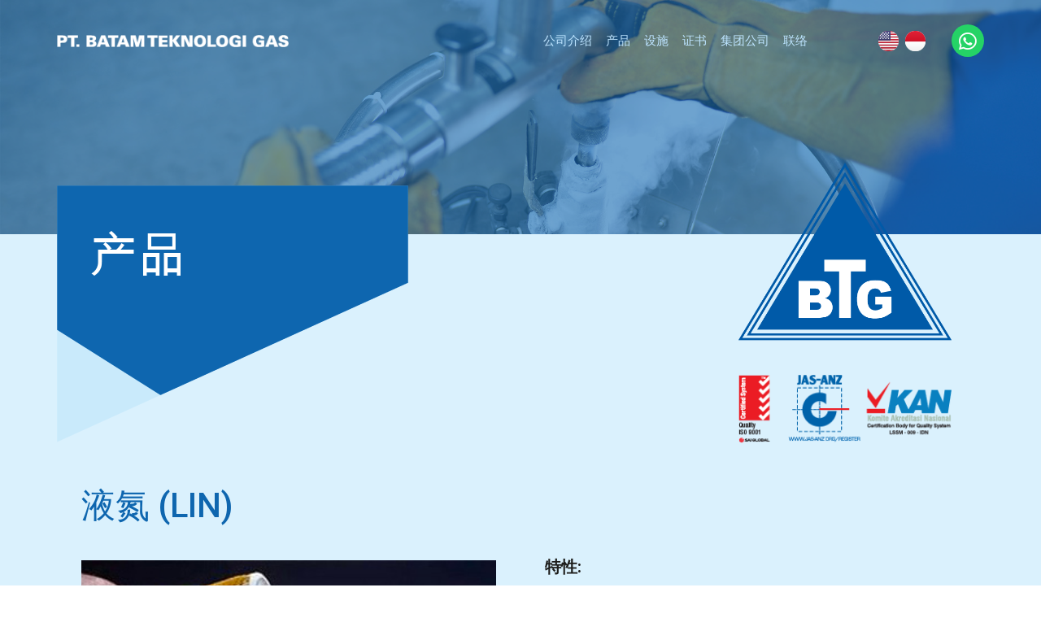

--- FILE ---
content_type: text/html; charset=UTF-8
request_url: https://ptbtg.com/zh/liquefied-gases-zh/liquid-nitrogen-zh/
body_size: 21090
content:
<!DOCTYPE html>
<html lang="zh-CN">
<head>
<meta charset="UTF-8">
<meta name="viewport" content="width=device-width, initial-scale=1">
<link rel="profile" href="https://gmpg.org/xfn/11">

<title>液氮 (LIN) &#8211; PT Batam Teknologi Gas</title>
<link rel="alternate" href="https://ptbtg.com/liquefied-gases/liquid-nitrogen/" hreflang="en" />
<link rel="alternate" href="https://ptbtg.com/zh/liquefied-gases-zh/liquid-nitrogen-zh/" hreflang="zh" />
<link rel="alternate" href="https://ptbtg.com/id/liquefied-gases-id/liquid-nitrogen-id/" hreflang="id" />
<link rel='dns-prefetch' href='//s.w.org' />
<link rel="alternate" type="application/rss+xml" title="PT Batam Teknologi Gas &raquo; Feed" href="https://ptbtg.com/zh/feed/" />
<link rel="alternate" type="application/rss+xml" title="PT Batam Teknologi Gas &raquo; 评论Feed" href="https://ptbtg.com/zh/comments/feed/" />
		<script>
			window._wpemojiSettings = {"baseUrl":"https:\/\/s.w.org\/images\/core\/emoji\/13.0.1\/72x72\/","ext":".png","svgUrl":"https:\/\/s.w.org\/images\/core\/emoji\/13.0.1\/svg\/","svgExt":".svg","source":{"concatemoji":"https:\/\/ptbtg.com\/wp-includes\/js\/wp-emoji-release.min.js?ver=5.6.16"}};
			!function(e,a,t){var n,r,o,i=a.createElement("canvas"),p=i.getContext&&i.getContext("2d");function s(e,t){var a=String.fromCharCode;p.clearRect(0,0,i.width,i.height),p.fillText(a.apply(this,e),0,0);e=i.toDataURL();return p.clearRect(0,0,i.width,i.height),p.fillText(a.apply(this,t),0,0),e===i.toDataURL()}function c(e){var t=a.createElement("script");t.src=e,t.defer=t.type="text/javascript",a.getElementsByTagName("head")[0].appendChild(t)}for(o=Array("flag","emoji"),t.supports={everything:!0,everythingExceptFlag:!0},r=0;r<o.length;r++)t.supports[o[r]]=function(e){if(!p||!p.fillText)return!1;switch(p.textBaseline="top",p.font="600 32px Arial",e){case"flag":return s([127987,65039,8205,9895,65039],[127987,65039,8203,9895,65039])?!1:!s([55356,56826,55356,56819],[55356,56826,8203,55356,56819])&&!s([55356,57332,56128,56423,56128,56418,56128,56421,56128,56430,56128,56423,56128,56447],[55356,57332,8203,56128,56423,8203,56128,56418,8203,56128,56421,8203,56128,56430,8203,56128,56423,8203,56128,56447]);case"emoji":return!s([55357,56424,8205,55356,57212],[55357,56424,8203,55356,57212])}return!1}(o[r]),t.supports.everything=t.supports.everything&&t.supports[o[r]],"flag"!==o[r]&&(t.supports.everythingExceptFlag=t.supports.everythingExceptFlag&&t.supports[o[r]]);t.supports.everythingExceptFlag=t.supports.everythingExceptFlag&&!t.supports.flag,t.DOMReady=!1,t.readyCallback=function(){t.DOMReady=!0},t.supports.everything||(n=function(){t.readyCallback()},a.addEventListener?(a.addEventListener("DOMContentLoaded",n,!1),e.addEventListener("load",n,!1)):(e.attachEvent("onload",n),a.attachEvent("onreadystatechange",function(){"complete"===a.readyState&&t.readyCallback()})),(n=t.source||{}).concatemoji?c(n.concatemoji):n.wpemoji&&n.twemoji&&(c(n.twemoji),c(n.wpemoji)))}(window,document,window._wpemojiSettings);
		</script>
		<style>
img.wp-smiley,
img.emoji {
	display: inline !important;
	border: none !important;
	box-shadow: none !important;
	height: 1em !important;
	width: 1em !important;
	margin: 0 .07em !important;
	vertical-align: -0.1em !important;
	background: none !important;
	padding: 0 !important;
}
</style>
	<link rel='stylesheet' id='astra-theme-css-css'  href='https://ptbtg.com/wp-content/themes/astra/assets/css/minified/style.min.css?ver=3.0.2' media='all' />
<style id='astra-theme-css-inline-css'>
html{font-size:93.75%;}a,.page-title{color:#0274be;}a:hover,a:focus{color:#3a3a3a;}body,button,input,select,textarea,.ast-button,.ast-custom-button{font-family:-apple-system,BlinkMacSystemFont,Segoe UI,Roboto,Oxygen-Sans,Ubuntu,Cantarell,Helvetica Neue,sans-serif;font-weight:inherit;font-size:15px;font-size:1rem;}blockquote{color:#000000;}.site-title{font-size:35px;font-size:2.3333333333333rem;}header .site-logo-img .custom-logo-link img{max-width:150px;}.astra-logo-svg{width:150px;}.ast-archive-description .ast-archive-title{font-size:40px;font-size:2.6666666666667rem;}.site-header .site-description{font-size:15px;font-size:1rem;}.entry-title{font-size:40px;font-size:2.6666666666667rem;}.comment-reply-title{font-size:24px;font-size:1.6rem;}.ast-comment-list #cancel-comment-reply-link{font-size:15px;font-size:1rem;}h1,.entry-content h1{font-size:40px;font-size:2.6666666666667rem;}h2,.entry-content h2{font-size:30px;font-size:2rem;}h3,.entry-content h3{font-size:25px;font-size:1.6666666666667rem;}h4,.entry-content h4{font-size:20px;font-size:1.3333333333333rem;}h5,.entry-content h5{font-size:18px;font-size:1.2rem;}h6,.entry-content h6{font-size:15px;font-size:1rem;}.ast-single-post .entry-title,.page-title{font-size:30px;font-size:2rem;}::selection{background-color:#0274be;color:#ffffff;}body,h1,.entry-title a,.entry-content h1,h2,.entry-content h2,h3,.entry-content h3,h4,.entry-content h4,h5,.entry-content h5,h6,.entry-content h6,.wc-block-grid__product-title{color:#3a3a3a;}.tagcloud a:hover,.tagcloud a:focus,.tagcloud a.current-item{color:#ffffff;border-color:#0274be;background-color:#0274be;}input:focus,input[type="text"]:focus,input[type="email"]:focus,input[type="url"]:focus,input[type="password"]:focus,input[type="reset"]:focus,input[type="search"]:focus,textarea:focus{border-color:#0274be;}input[type="radio"]:checked,input[type=reset],input[type="checkbox"]:checked,input[type="checkbox"]:hover:checked,input[type="checkbox"]:focus:checked,input[type=range]::-webkit-slider-thumb{border-color:#0274be;background-color:#0274be;box-shadow:none;}.site-footer a:hover + .post-count,.site-footer a:focus + .post-count{background:#0274be;border-color:#0274be;}.ast-comment-meta{line-height:1.666666667;font-size:12px;font-size:0.8rem;}.single .nav-links .nav-previous,.single .nav-links .nav-next,.single .ast-author-details .author-title,.ast-comment-meta{color:#0274be;}.entry-meta,.entry-meta *{line-height:1.45;color:#0274be;}.entry-meta a:hover,.entry-meta a:hover *,.entry-meta a:focus,.entry-meta a:focus *{color:#3a3a3a;}.ast-404-layout-1 .ast-404-text{font-size:200px;font-size:13.333333333333rem;}.widget-title{font-size:21px;font-size:1.4rem;color:#3a3a3a;}#cat option,.secondary .calendar_wrap thead a,.secondary .calendar_wrap thead a:visited{color:#0274be;}.secondary .calendar_wrap #today,.ast-progress-val span{background:#0274be;}.secondary a:hover + .post-count,.secondary a:focus + .post-count{background:#0274be;border-color:#0274be;}.calendar_wrap #today > a{color:#ffffff;}.ast-pagination a,.page-links .page-link,.single .post-navigation a{color:#0274be;}.ast-pagination a:hover,.ast-pagination a:focus,.ast-pagination > span:hover:not(.dots),.ast-pagination > span.current,.page-links > .page-link,.page-links .page-link:hover,.post-navigation a:hover{color:#3a3a3a;}.ast-header-break-point .ast-mobile-menu-buttons-minimal.menu-toggle{background:transparent;color:#0274be;}.ast-header-break-point .ast-mobile-menu-buttons-outline.menu-toggle{background:transparent;border:1px solid #0274be;color:#0274be;}.ast-header-break-point .ast-mobile-menu-buttons-fill.menu-toggle{background:#0274be;}.main-header-menu .menu-link,.ast-header-custom-item a{color:#3a3a3a;}.main-header-menu .menu-item:hover > .menu-link,.main-header-menu .menu-item:hover > .ast-menu-toggle,.main-header-menu .ast-masthead-custom-menu-items a:hover,.main-header-menu .menu-item.focus > .menu-link,.main-header-menu .menu-item.focus > .ast-menu-toggle,.main-header-menu .current-menu-item > .menu-link,.main-header-menu .current-menu-ancestor > .menu-link,.main-header-menu .current-menu-item > .ast-menu-toggle,.main-header-menu .current-menu-ancestor > .ast-menu-toggle{color:#0274be;}.ast-small-footer{color:#1e73be;}.ast-small-footer > .ast-footer-overlay{background-color:#d2efff;;}.footer-adv .footer-adv-overlay{border-top-style:solid;border-top-color:#7a7a7a;}.wp-block-buttons.aligncenter{justify-content:center;}@media (min-width:1200px){.ast-separate-container.ast-right-sidebar .entry-content .wp-block-image.alignfull,.ast-separate-container.ast-left-sidebar .entry-content .wp-block-image.alignfull,.ast-separate-container.ast-right-sidebar .entry-content .wp-block-cover.alignfull,.ast-separate-container.ast-left-sidebar .entry-content .wp-block-cover.alignfull{margin-left:-6.67em;margin-right:-6.67em;max-width:unset;width:unset;}.ast-separate-container.ast-right-sidebar .entry-content .wp-block-image.alignwide,.ast-separate-container.ast-left-sidebar .entry-content .wp-block-image.alignwide,.ast-separate-container.ast-right-sidebar .entry-content .wp-block-cover.alignwide,.ast-separate-container.ast-left-sidebar .entry-content .wp-block-cover.alignwide{margin-left:-20px;margin-right:-20px;max-width:unset;width:unset;}.wp-block-group .has-background{padding:20px;}}@media (min-width:1200px){.ast-separate-container.ast-right-sidebar .entry-content .wp-block-group.alignwide,.ast-separate-container.ast-left-sidebar .entry-content .wp-block-group.alignwide,.ast-separate-container.ast-right-sidebar .entry-content .wp-block-cover.alignwide,.ast-separate-container.ast-left-sidebar .entry-content .wp-block-cover.alignwide,.ast-no-sidebar.ast-separate-container .entry-content .wp-block-group.alignwide,.ast-no-sidebar.ast-separate-container .entry-content .wp-block-cover.alignwide{margin-left:-20px;margin-right:-20px;padding-left:20px;padding-right:20px;}.ast-separate-container.ast-right-sidebar .entry-content .wp-block-group.alignfull,.ast-separate-container.ast-left-sidebar .entry-content .wp-block-group.alignfull,.ast-no-sidebar.ast-separate-container .entry-content .wp-block-group.alignfull,.ast-separate-container.ast-right-sidebar .entry-content .wp-block-cover.alignfull,.ast-separate-container.ast-left-sidebar .entry-content .wp-block-cover.alignfull,.ast-no-sidebar.ast-separate-container .entry-content .wp-block-cover.alignfull{margin-left:-6.67em;margin-right:-6.67em;padding-left:6.67em;padding-right:6.67em;}.ast-plain-container.ast-right-sidebar .entry-content .wp-block-group.alignwide,.ast-plain-container.ast-left-sidebar .entry-content .wp-block-group.alignwide,.ast-plain-container.ast-right-sidebar .entry-content .wp-block-group.alignfull,.ast-plain-container.ast-left-sidebar .entry-content .wp-block-group.alignfull{padding-left:20px;padding-right:20px;}.ast-plain-container.ast-no-sidebar .entry-content .alignwide .wp-block-group__inner-container,.ast-plain-container.ast-no-sidebar .entry-content .alignfull .wp-block-group__inner-container,.ast-plain-container.ast-no-sidebar .entry-content .alignwide .wp-block-cover__inner-container,.ast-plain-container.ast-no-sidebar .entry-content .alignfull .wp-block-cover__inner-container{max-width:1240px;margin-left:auto;margin-right:auto;padding-left:20px;padding-right:20px;}.ast-plain-container.ast-no-sidebar .entry-content .alignwide .wp-block-cover__inner-container,.ast-plain-container.ast-no-sidebar .entry-content .alignfull .wp-block-cover__inner-container{width:1240px;}.ast-page-builder-template.ast-no-sidebar .entry-content .wp-block-group.alignwide,.ast-page-builder-template.ast-no-sidebar .entry-content .wp-block-group.alignfull{margin-left:0;margin-right:0;}.wp-block-cover-image.alignwide .wp-block-cover__inner-container,.wp-block-cover.alignwide .wp-block-cover__inner-container,.wp-block-cover-image.alignfull .wp-block-cover__inner-container,.wp-block-cover.alignfull .wp-block-cover__inner-container{width:100%;}.ast-page-builder-template.ast-no-sidebar .entry-content .wp-block-cover.alignwide,.ast-page-builder-template.ast-left-sidebar .entry-content .wp-block-cover.alignwide,.ast-page-builder-template.ast-right-sidebar .entry-content .wp-block-cover.alignwide,.ast-page-builder-template.ast-no-sidebar .entry-content .wp-block-cover.alignfull,.ast-page-builder-template.ast-left-sidebar .entry-content .wp-block-cover.alignfull,.ast-page-builder-template.ast-right-sidebar .entry-content .wp-block-cover.alignful{padding-right:0;padding-left:0;}}.ast-plain-container.ast-no-sidebar #primary{margin-top:0;margin-bottom:0;}@media (max-width:921px){.ast-theme-transparent-header #primary,.ast-theme-transparent-header #secondary{padding:0;}}.wp-block-columns{margin-bottom:unset;}.wp-block-image.size-full{margin:2rem 0;}.wp-block-separator.has-background{padding:0;}.wp-block-gallery{margin-bottom:1.6em;}.wp-block-group{padding-top:4em;padding-bottom:4em;}.wp-block-group__inner-container .wp-block-columns:last-child,.wp-block-group__inner-container :last-child,.wp-block-table table{margin-bottom:0;}.blocks-gallery-grid{width:100%;}.wp-block-navigation-link__content{padding:5px 0;}.wp-block-group .wp-block-group .has-text-align-center,.wp-block-group .wp-block-column .has-text-align-center{max-width:100%;}.has-text-align-center{margin:0 auto;}@media (min-width:1200px){.wp-block-cover__inner-container,.alignwide .wp-block-group__inner-container,.alignfull .wp-block-group__inner-container{max-width:1200px;margin:0 auto;}.wp-block-group.alignnone,.wp-block-group.aligncenter,.wp-block-group.alignleft,.wp-block-group.alignright,.wp-block-group.alignwide,.wp-block-columns.alignwide{margin:2rem 0 1rem 0;}}@media (max-width:1200px){.wp-block-group{padding:3em;}.wp-block-group .wp-block-group{padding:1.5em;}.wp-block-columns,.wp-block-column{margin:1rem 0;}}@media (min-width:921px){.wp-block-columns .wp-block-group{padding:2em;}}@media (max-width:544px){.wp-block-cover-image .wp-block-cover__inner-container,.wp-block-cover .wp-block-cover__inner-container{width:unset;}.wp-block-cover,.wp-block-cover-image{padding:2em 0;}.wp-block-group,.wp-block-cover{padding:2em;}.wp-block-media-text__media img,.wp-block-media-text__media video{width:unset;max-width:100%;}.wp-block-media-text.has-background .wp-block-media-text__content{padding:1em;}}@media (max-width:921px){.ast-plain-container.ast-no-sidebar #primary{padding:0;}}@media (min-width:544px){.entry-content .wp-block-media-text.has-media-on-the-right .wp-block-media-text__content{padding:0 8% 0 0;}.entry-content .wp-block-media-text .wp-block-media-text__content{padding:0 0 0 8%;}.ast-plain-container .site-content .entry-content .has-custom-content-position.is-position-bottom-left > *,.ast-plain-container .site-content .entry-content .has-custom-content-position.is-position-bottom-right > *,.ast-plain-container .site-content .entry-content .has-custom-content-position.is-position-top-left > *,.ast-plain-container .site-content .entry-content .has-custom-content-position.is-position-top-right > *,.ast-plain-container .site-content .entry-content .has-custom-content-position.is-position-center-right > *,.ast-plain-container .site-content .entry-content .has-custom-content-position.is-position-center-left > *{margin:0;}}@media (max-width:544px){.entry-content .wp-block-media-text .wp-block-media-text__content{padding:8% 0;}.wp-block-media-text .wp-block-media-text__media img{width:auto;max-width:100%;}}@media (max-width:921px){.ast-separate-container .ast-article-post,.ast-separate-container .ast-article-single{padding:1.5em 2.14em;}.ast-separate-container #primary,.ast-separate-container #secondary{padding:1.5em 0;}#primary,#secondary{padding:1.5em 0;margin:0;}.ast-left-sidebar #content > .ast-container{display:flex;flex-direction:column-reverse;width:100%;}.ast-author-box img.avatar{margin:20px 0 0 0;}}@media (max-width:921px){.ast-right-sidebar #primary{padding-right:0;}.ast-pagination .prev.page-numbers{padding-left:.5em;}.ast-pagination .next.page-numbers{padding-right:.5em;}}@media (min-width:922px){.ast-separate-container.ast-right-sidebar #primary,.ast-separate-container.ast-left-sidebar #primary{border:0;}.ast-separate-container .ast-comment-list li .comment-respond{padding-left:2.66666em;padding-right:2.66666em;}.ast-author-box{-js-display:flex;display:flex;}.ast-author-bio{flex:1;}.error404.ast-separate-container #primary,.search-no-results.ast-separate-container #primary{margin-bottom:4em;}}@media (min-width:922px){.ast-right-sidebar #primary{border-right:1px solid #eee;}.ast-left-sidebar #primary{border-left:1px solid #eee;}}.wp-block-button .wp-block-button__link,{color:#ffffff;}.wp-block-button .wp-block-button__link{border-style:solid;border-top-width:0;border-right-width:0;border-left-width:0;border-bottom-width:0;border-color:#0274be;background-color:#0274be;color:#ffffff;font-family:inherit;font-weight:inherit;line-height:1;border-radius:2px;padding-top:10px;padding-right:40px;padding-bottom:10px;padding-left:40px;}.wp-block-button .wp-block-button__link:hover,.wp-block-button .wp-block-button__link:focus{color:#ffffff;background-color:#3a3a3a;border-color:#3a3a3a;}.menu-toggle,button,.ast-button,.ast-custom-button,.button,input#submit,input[type="button"],input[type="submit"],input[type="reset"]{border-style:solid;border-top-width:0;border-right-width:0;border-left-width:0;border-bottom-width:0;color:#ffffff;border-color:#0274be;background-color:#0274be;border-radius:2px;padding-top:10px;padding-right:40px;padding-bottom:10px;padding-left:40px;font-family:inherit;font-weight:inherit;line-height:1;}button:focus,.menu-toggle:hover,button:hover,.ast-button:hover,.ast-custom-button:hover .button:hover,.ast-custom-button:hover ,input[type=reset]:hover,input[type=reset]:focus,input#submit:hover,input#submit:focus,input[type="button"]:hover,input[type="button"]:focus,input[type="submit"]:hover,input[type="submit"]:focus{color:#ffffff;background-color:#3a3a3a;border-color:#3a3a3a;}@media (min-width:921px){.ast-container{max-width:100%;}}@media (min-width:544px){.ast-container{max-width:100%;}}@media (max-width:544px){.ast-separate-container .ast-article-post,.ast-separate-container .ast-article-single{padding:1.5em 1em;}.ast-separate-container #content .ast-container{padding-left:0.54em;padding-right:0.54em;}.ast-separate-container .comments-count-wrapper{padding:1.5em 1em;}.ast-separate-container .ast-comment-list li.depth-1{padding:1.5em 1em;margin-bottom:1.5em;}.ast-separate-container .ast-comment-list .bypostauthor{padding:.5em;}.ast-separate-container .ast-archive-description{padding:1.5em 1em;}.ast-search-menu-icon.ast-dropdown-active .search-field{width:170px;}.ast-separate-container .comment-respond{padding:1.5em 1em;}}@media (max-width:544px){.ast-comment-list .children{margin-left:0.66666em;}.ast-separate-container .ast-comment-list .bypostauthor li{padding:0 0 0 .5em;}}@media (max-width:921px){.ast-mobile-header-stack .main-header-bar .ast-search-menu-icon{display:inline-block;}.ast-header-break-point.ast-header-custom-item-outside .ast-mobile-header-stack .main-header-bar .ast-search-icon{margin:0;}.ast-comment-avatar-wrap img{max-width:2.5em;}.comments-area{margin-top:1.5em;}.ast-separate-container .comments-count-wrapper{padding:2em 2.14em;}.ast-separate-container .ast-comment-list li.depth-1{padding:1.5em 2.14em;}.ast-separate-container .comment-respond{padding:2em 2.14em;}}@media (max-width:921px){.ast-header-break-point .main-header-bar .ast-search-menu-icon.slide-search .search-form{right:0;}.ast-header-break-point .ast-mobile-header-stack .main-header-bar .ast-search-menu-icon.slide-search .search-form{right:-1em;}.ast-comment-avatar-wrap{margin-right:0.5em;}}@media (min-width:545px){.ast-page-builder-template .comments-area,.single.ast-page-builder-template .entry-header,.single.ast-page-builder-template .post-navigation{max-width:1240px;margin-left:auto;margin-right:auto;}}@media (max-width:921px){.ast-archive-description .ast-archive-title{font-size:40px;}.entry-title{font-size:30px;}h1,.entry-content h1{font-size:30px;}h2,.entry-content h2{font-size:25px;}h3,.entry-content h3{font-size:20px;}.ast-single-post .entry-title,.page-title{font-size:30px;}#masthead .site-logo-img .custom-logo-link img{max-width:120px;}.astra-logo-svg{width:120px;}.ast-header-break-point .site-logo-img .custom-mobile-logo-link img{max-width:120px;}}@media (max-width:544px){.ast-archive-description .ast-archive-title{font-size:40px;}.entry-title{font-size:30px;}h1,.entry-content h1{font-size:30px;}h2,.entry-content h2{font-size:25px;}h3,.entry-content h3{font-size:20px;}.ast-single-post .entry-title,.page-title{font-size:30px;}.ast-header-break-point .site-branding img,.ast-header-break-point #masthead .site-logo-img .custom-logo-link img{max-width:100px;}.astra-logo-svg{width:100px;}.ast-header-break-point .site-logo-img .custom-mobile-logo-link img{max-width:100px;}}@media (max-width:921px){html{font-size:85.5%;}}@media (max-width:544px){html{font-size:85.5%;}}@media (min-width:922px){.ast-container{max-width:1240px;}}@font-face {font-family: "Astra";src: url(https://ptbtg.com/wp-content/themes/astra/assets/fonts/astra.woff) format("woff"),url(https://ptbtg.com/wp-content/themes/astra/assets/fonts/astra.ttf) format("truetype"),url(https://ptbtg.com/wp-content/themes/astra/assets/fonts/astra.svg#astra) format("svg");font-weight: normal;font-style: normal;font-display: fallback;}@media (max-width:921px) {.main-header-bar .main-header-bar-navigation{display:none;}}.ast-desktop .main-header-menu.submenu-with-border .sub-menu,.ast-desktop .main-header-menu.submenu-with-border .astra-full-megamenu-wrapper{border-color:#0274be;}.ast-desktop .main-header-menu.submenu-with-border .sub-menu{border-top-width:2px;border-right-width:0px;border-left-width:0px;border-bottom-width:0px;border-style:solid;}.ast-desktop .main-header-menu.submenu-with-border .sub-menu .sub-menu{top:-2px;}.ast-desktop .main-header-menu.submenu-with-border .sub-menu .menu-link,.ast-desktop .main-header-menu.submenu-with-border .children .menu-link{border-bottom-width:0px;border-style:solid;border-color:#eaeaea;}@media (min-width:922px){.main-header-menu .sub-menu .menu-item.ast-left-align-sub-menu:hover > .sub-menu,.main-header-menu .sub-menu .menu-item.ast-left-align-sub-menu.focus > .sub-menu{margin-left:-0px;}}.ast-small-footer{border-top-style:solid;border-top-width:1px;border-top-color:#7a7a7a;}.ast-small-footer-wrap{text-align:center;}@media (max-width:920px){.ast-404-layout-1 .ast-404-text{font-size:100px;font-size:6.6666666666667rem;}}.ast-theme-transparent-header #masthead .site-logo-img .transparent-custom-logo .astra-logo-svg{width:150px;}.ast-theme-transparent-header #masthead .site-logo-img .transparent-custom-logo img{ max-width:150px;}@media (max-width:921px){.ast-theme-transparent-header #masthead .site-logo-img .transparent-custom-logo .astra-logo-svg{width:120px;}.ast-theme-transparent-header #masthead .site-logo-img .transparent-custom-logo img{ max-width:120px;}}@media (max-width:543px){.ast-theme-transparent-header #masthead .site-logo-img .transparent-custom-logo .astra-logo-svg{width:100px;}.ast-theme-transparent-header #masthead .site-logo-img .transparent-custom-logo img{ max-width:100px;}}@media (min-width:922px){.ast-theme-transparent-header #masthead{position:absolute;left:0;right:0;}.ast-theme-transparent-header .main-header-bar,.ast-theme-transparent-header.ast-header-break-point .main-header-bar{background:none;}body.elementor-editor-active.ast-theme-transparent-header #masthead,.fl-builder-edit .ast-theme-transparent-header #masthead,body.vc_editor.ast-theme-transparent-header #masthead,body.brz-ed.ast-theme-transparent-header #masthead{z-index:0;}.ast-header-break-point.ast-replace-site-logo-transparent.ast-theme-transparent-header .custom-mobile-logo-link{display:none;}.ast-header-break-point.ast-replace-site-logo-transparent.ast-theme-transparent-header .transparent-custom-logo{display:inline-block;}.ast-theme-transparent-header .ast-above-header,.ast-theme-transparent-header .ast-above-header.ast-above-header-bar{background-image:none;background-color:transparent;}.ast-theme-transparent-header .ast-below-header{background-image:none;background-color:transparent;}}@media (max-width:921px){.ast-theme-transparent-header #masthead{position:absolute;left:0;right:0;}.ast-theme-transparent-header .main-header-bar,.ast-theme-transparent-header.ast-header-break-point .main-header-bar{background:none;}body.elementor-editor-active.ast-theme-transparent-header #masthead,.fl-builder-edit .ast-theme-transparent-header #masthead,body.vc_editor.ast-theme-transparent-header #masthead,body.brz-ed.ast-theme-transparent-header #masthead{z-index:0;}.ast-header-break-point.ast-replace-site-logo-transparent.ast-theme-transparent-header .custom-mobile-logo-link{display:none;}.ast-header-break-point.ast-replace-site-logo-transparent.ast-theme-transparent-header .transparent-custom-logo{display:inline-block;}.ast-theme-transparent-header .ast-above-header,.ast-theme-transparent-header .ast-above-header.ast-above-header-bar{background-image:none;background-color:transparent;}.ast-theme-transparent-header .ast-below-header{background-image:none;background-color:transparent;}}.ast-theme-transparent-header .main-header-bar,.ast-theme-transparent-header.ast-header-break-point .main-header-bar{border-bottom-style:solid;}.ast-breadcrumbs .trail-browse,.ast-breadcrumbs .trail-items,.ast-breadcrumbs .trail-items li{display:inline-block;margin:0;padding:0;border:none;background:inherit;text-indent:0;}.ast-breadcrumbs .trail-browse{font-size:inherit;font-style:inherit;font-weight:inherit;color:inherit;}.ast-breadcrumbs .trail-items{list-style:none;}.trail-items li::after{padding:0 0.3em;content:"\00bb";}.trail-items li:last-of-type::after{display:none;}.elementor-widget-heading .elementor-heading-title{margin:0;}.elementor-post.elementor-grid-item.hentry{margin-bottom:0;}.woocommerce div.product .elementor-element.elementor-products-grid .related.products ul.products li.product,.elementor-element .elementor-wc-products .woocommerce[class*='columns-'] ul.products li.product{width:auto;margin:0;float:none;}.ast-left-sidebar .elementor-section.elementor-section-stretched,.ast-right-sidebar .elementor-section.elementor-section-stretched{max-width:100%;left:0 !important;}.ast-header-break-point .main-header-bar{border-bottom-width:1px;}@media (min-width:922px){.main-header-bar{border-bottom-width:1px;}}.ast-safari-browser-less-than-11 .main-header-menu .menu-item, .ast-safari-browser-less-than-11 .main-header-bar .ast-masthead-custom-menu-items{display:block;}.main-header-menu .menu-item, .main-header-bar .ast-masthead-custom-menu-items{-js-display:flex;display:flex;-webkit-box-pack:center;-webkit-justify-content:center;-moz-box-pack:center;-ms-flex-pack:center;justify-content:center;-webkit-box-orient:vertical;-webkit-box-direction:normal;-webkit-flex-direction:column;-moz-box-orient:vertical;-moz-box-direction:normal;-ms-flex-direction:column;flex-direction:column;}.main-header-menu > .menu-item > .menu-link{height:100%;-webkit-box-align:center;-webkit-align-items:center;-moz-box-align:center;-ms-flex-align:center;align-items:center;-js-display:flex;display:flex;}.ast-primary-menu-disabled .main-header-bar .ast-masthead-custom-menu-items{flex:unset;}
</style>
<link rel='stylesheet' id='astra-menu-animation-css'  href='https://ptbtg.com/wp-content/themes/astra/assets/css/minified/menu-animation.min.css?ver=3.0.2' media='all' />
<link rel='stylesheet' id='wp-block-library-css'  href='https://ptbtg.com/wp-includes/css/dist/block-library/style.min.css?ver=5.6.16' media='all' />
<link rel='stylesheet' id='elementor-icons-css'  href='https://ptbtg.com/wp-content/plugins/elementor/assets/lib/eicons/css/elementor-icons.min.css?ver=5.11.0' media='all' />
<link rel='stylesheet' id='elementor-animations-css'  href='https://ptbtg.com/wp-content/plugins/elementor/assets/lib/animations/animations.min.css?ver=3.1.4' media='all' />
<link rel='stylesheet' id='elementor-frontend-legacy-css'  href='https://ptbtg.com/wp-content/plugins/elementor/assets/css/frontend-legacy.min.css?ver=3.1.4' media='all' />
<link rel='stylesheet' id='elementor-frontend-css'  href='https://ptbtg.com/wp-content/plugins/elementor/assets/css/frontend.min.css?ver=3.1.4' media='all' />
<link rel='stylesheet' id='elementor-post-9-css'  href='https://ptbtg.com/wp-content/uploads/elementor/css/post-9.css?ver=1715574862' media='all' />
<link rel='stylesheet' id='elementor-pro-css'  href='https://ptbtg.com/wp-content/plugins/elementor-pro/assets/css/frontend.min.css?ver=3.0.9' media='all' />
<link rel='stylesheet' id='elementor-global-css'  href='https://ptbtg.com/wp-content/uploads/elementor/css/global.css?ver=1715574862' media='all' />
<link rel='stylesheet' id='elementor-post-1632-css'  href='https://ptbtg.com/wp-content/uploads/elementor/css/post-1632.css?ver=1715728635' media='all' />
<link rel='stylesheet' id='elementor-post-1416-css'  href='https://ptbtg.com/wp-content/uploads/elementor/css/post-1416.css?ver=1715575497' media='all' />
<link rel='stylesheet' id='elementor-post-2208-css'  href='https://ptbtg.com/wp-content/uploads/elementor/css/post-2208.css?ver=1715575111' media='all' />
<link rel='stylesheet' id='google-fonts-1-css'  href='https://fonts.googleapis.com/css?family=Montserrat%3A100%2C100italic%2C200%2C200italic%2C300%2C300italic%2C400%2C400italic%2C500%2C500italic%2C600%2C600italic%2C700%2C700italic%2C800%2C800italic%2C900%2C900italic%7CRoboto+Slab%3A100%2C100italic%2C200%2C200italic%2C300%2C300italic%2C400%2C400italic%2C500%2C500italic%2C600%2C600italic%2C700%2C700italic%2C800%2C800italic%2C900%2C900italic%7CRoboto%3A100%2C100italic%2C200%2C200italic%2C300%2C300italic%2C400%2C400italic%2C500%2C500italic%2C600%2C600italic%2C700%2C700italic%2C800%2C800italic%2C900%2C900italic&#038;ver=5.6.16' media='all' />
<link rel='stylesheet' id='elementor-icons-shared-0-css'  href='https://ptbtg.com/wp-content/plugins/elementor/assets/lib/font-awesome/css/fontawesome.min.css?ver=5.15.1' media='all' />
<link rel='stylesheet' id='elementor-icons-fa-brands-css'  href='https://ptbtg.com/wp-content/plugins/elementor/assets/lib/font-awesome/css/brands.min.css?ver=5.15.1' media='all' />
<link rel='stylesheet' id='elementor-icons-fa-solid-css'  href='https://ptbtg.com/wp-content/plugins/elementor/assets/lib/font-awesome/css/solid.min.css?ver=5.15.1' media='all' />
<!--[if IE]>
<script src='https://ptbtg.com/wp-content/themes/astra/assets/js/minified/flexibility.min.js?ver=3.0.2' id='astra-flexibility-js'></script>
<script id='astra-flexibility-js-after'>
flexibility(document.documentElement);
</script>
<![endif]-->
<link rel="https://api.w.org/" href="https://ptbtg.com/wp-json/" /><link rel="alternate" type="application/json" href="https://ptbtg.com/wp-json/wp/v2/pages/1632" /><link rel="EditURI" type="application/rsd+xml" title="RSD" href="https://ptbtg.com/xmlrpc.php?rsd" />
<link rel="wlwmanifest" type="application/wlwmanifest+xml" href="https://ptbtg.com/wp-includes/wlwmanifest.xml" /> 
<meta name="generator" content="WordPress 5.6.16" />
<link rel="canonical" href="https://ptbtg.com/zh/liquefied-gases-zh/liquid-nitrogen-zh/" />
<link rel='shortlink' href='https://ptbtg.com/?p=1632' />
<link rel="alternate" type="application/json+oembed" href="https://ptbtg.com/wp-json/oembed/1.0/embed?url=https%3A%2F%2Fptbtg.com%2Fzh%2Fliquefied-gases-zh%2Fliquid-nitrogen-zh%2F" />
<link rel="alternate" type="text/xml+oembed" href="https://ptbtg.com/wp-json/oembed/1.0/embed?url=https%3A%2F%2Fptbtg.com%2Fzh%2Fliquefied-gases-zh%2Fliquid-nitrogen-zh%2F&#038;format=xml" />
<style>.recentcomments a{display:inline !important;padding:0 !important;margin:0 !important;}</style><link rel="icon" href="https://ptbtg.com/wp-content/uploads/2021/01/BTG-favicon-24-150x150.png" sizes="32x32" />
<link rel="icon" href="https://ptbtg.com/wp-content/uploads/2021/01/BTG-favicon-24-300x300.png" sizes="192x192" />
<link rel="apple-touch-icon" href="https://ptbtg.com/wp-content/uploads/2021/01/BTG-favicon-24-300x300.png" />
<meta name="msapplication-TileImage" content="https://ptbtg.com/wp-content/uploads/2021/01/BTG-favicon-24-300x300.png" />
</head>

<body itemtype='https://schema.org/WebPage' itemscope='itemscope' class="page-template-default page page-id-1632 page-child parent-pageid-1606 ast-desktop ast-page-builder-template ast-no-sidebar astra-3.0.2 ast-header-custom-item-inside ast-single-post ast-inherit-site-logo-transparent ast-theme-transparent-header elementor-default elementor-kit-9 elementor-page elementor-page-1632">
<div 
class="hfeed site" id="page">
	<a class="skip-link screen-reader-text" href="#content">跳至内容</a>
			<div data-elementor-type="header" data-elementor-id="1416" class="elementor elementor-1416 elementor-location-header" data-elementor-settings="[]">
		<div class="elementor-section-wrap">
					<section class="elementor-section elementor-top-section elementor-element elementor-element-bd58440 elementor-section-height-min-height elementor-section-boxed elementor-section-height-default elementor-section-items-middle" data-id="bd58440" data-element_type="section" data-settings="{&quot;background_background&quot;:&quot;classic&quot;}">
						<div class="elementor-container elementor-column-gap-default">
							<div class="elementor-row">
					<div class="elementor-column elementor-col-25 elementor-top-column elementor-element elementor-element-e6f4459" data-id="e6f4459" data-element_type="column">
			<div class="elementor-column-wrap elementor-element-populated">
							<div class="elementor-widget-wrap">
						<div class="elementor-element elementor-element-3e3f72c elementor-widget elementor-widget-image" data-id="3e3f72c" data-element_type="widget" data-widget_type="image.default">
				<div class="elementor-widget-container">
					<div class="elementor-image">
											<a href="https://ptbtg.com/zh/home-zh/">
							<img width="321" height="17" src="https://ptbtg.com/wp-content/uploads/2021/01/BTG-logo-white.png" class="attachment-large size-large" alt="" loading="lazy" srcset="https://ptbtg.com/wp-content/uploads/2021/01/BTG-logo-white.png 321w, https://ptbtg.com/wp-content/uploads/2021/01/BTG-logo-white-300x16.png 300w" sizes="(max-width: 321px) 100vw, 321px" />								</a>
											</div>
				</div>
				</div>
						</div>
					</div>
		</div>
				<div class="elementor-column elementor-col-25 elementor-top-column elementor-element elementor-element-1e7e8a4" data-id="1e7e8a4" data-element_type="column">
			<div class="elementor-column-wrap elementor-element-populated">
							<div class="elementor-widget-wrap">
						<div class="elementor-element elementor-element-2bf7efd elementor-nav-menu--stretch elementor-nav-menu__text-align-center elementor-nav-menu--indicator-none elementor-nav-menu__align-right elementor-nav-menu--dropdown-tablet elementor-nav-menu--toggle elementor-nav-menu--burger elementor-widget elementor-widget-nav-menu" data-id="2bf7efd" data-element_type="widget" data-settings="{&quot;full_width&quot;:&quot;stretch&quot;,&quot;layout&quot;:&quot;horizontal&quot;,&quot;toggle&quot;:&quot;burger&quot;}" data-widget_type="nav-menu.default">
				<div class="elementor-widget-container">
						<nav role="navigation" class="elementor-nav-menu--main elementor-nav-menu__container elementor-nav-menu--layout-horizontal e--pointer-underline e--animation-fade"><ul id="menu-1-2bf7efd" class="elementor-nav-menu"><li class="menu-item menu-item-type-post_type menu-item-object-page menu-item-has-children menu-item-1404"><a href="https://ptbtg.com/zh/history-milestone-zh/" class="elementor-item menu-link">公司介绍</a>
<ul class="sub-menu elementor-nav-menu--dropdown">
	<li class="menu-item menu-item-type-post_type menu-item-object-page menu-item-1406"><a href="https://ptbtg.com/zh/history-milestone-zh/" class="elementor-sub-item menu-link">历史和里程碑</a></li>
	<li class="menu-item menu-item-type-post_type menu-item-object-page menu-item-1456"><a href="https://ptbtg.com/zh/vision-mission-zh/" class="elementor-sub-item menu-link">愿景和使命</a></li>
</ul>
</li>
<li class="menu-item menu-item-type-post_type menu-item-object-page current-menu-ancestor current_page_ancestor menu-item-has-children menu-item-1403"><a href="https://ptbtg.com/zh/compressed-gases-zh/" class="elementor-item menu-link">产品</a>
<ul class="sub-menu elementor-nav-menu--dropdown">
	<li class="menu-item menu-item-type-post_type menu-item-object-page menu-item-has-children menu-item-1407"><a href="https://ptbtg.com/zh/compressed-gases-zh/" class="elementor-sub-item menu-link">压缩气体</a>
	<ul class="sub-menu elementor-nav-menu--dropdown">
		<li class="menu-item menu-item-type-post_type menu-item-object-page menu-item-1533"><a href="https://ptbtg.com/zh/compressed-gases-zh/oxygen-zh/" class="elementor-sub-item menu-link">氧气 (O2)</a></li>
		<li class="menu-item menu-item-type-post_type menu-item-object-page menu-item-1532"><a href="https://ptbtg.com/zh/compressed-gases-zh/acetylene-zh/" class="elementor-sub-item menu-link">乙炔  (C2H2)</a></li>
		<li class="menu-item menu-item-type-post_type menu-item-object-page menu-item-1531"><a href="https://ptbtg.com/zh/compressed-gases-zh/argon-zh/" class="elementor-sub-item menu-link">氩气 (Ar)</a></li>
		<li class="menu-item menu-item-type-post_type menu-item-object-page menu-item-1530"><a href="https://ptbtg.com/zh/compressed-gases-zh/carbon-dioxide-zh/" class="elementor-sub-item menu-link">二氧化碳 (CO2)</a></li>
		<li class="menu-item menu-item-type-post_type menu-item-object-page menu-item-1561"><a href="https://ptbtg.com/zh/compressed-gases-zh/nitrogen-zh/" class="elementor-sub-item menu-link">氮气 (N2)</a></li>
		<li class="menu-item menu-item-type-post_type menu-item-object-page menu-item-1560"><a href="https://ptbtg.com/zh/compressed-gases-zh/helium-zh/" class="elementor-sub-item menu-link">氦气 (He)</a></li>
		<li class="menu-item menu-item-type-post_type menu-item-object-page menu-item-1559"><a href="https://ptbtg.com/zh/compressed-gases-zh/hydrogen-zh/" class="elementor-sub-item menu-link">氢气 (H2)</a></li>
		<li class="menu-item menu-item-type-post_type menu-item-object-page menu-item-1558"><a href="https://ptbtg.com/zh/compressed-gases-zh/nitrous-oxide-zh/" class="elementor-sub-item menu-link">一氧化二氮 (N2O)</a></li>
	</ul>
</li>
	<li class="menu-item menu-item-type-post_type menu-item-object-page menu-item-has-children menu-item-1601"><a href="https://ptbtg.com/zh/specialty-gases-zh/" class="elementor-sub-item menu-link">特殊气体</a>
	<ul class="sub-menu elementor-nav-menu--dropdown">
		<li class="menu-item menu-item-type-post_type menu-item-object-page menu-item-1605"><a href="https://ptbtg.com/zh/specialty-gases-zh/high-purity-gases-zh/" class="elementor-sub-item menu-link">高纯度气体</a></li>
		<li class="menu-item menu-item-type-post_type menu-item-object-page menu-item-1604"><a href="https://ptbtg.com/zh/specialty-gases-zh/rare-gases-zh/" class="elementor-sub-item menu-link">稀有气体</a></li>
		<li class="menu-item menu-item-type-post_type menu-item-object-page menu-item-1603"><a href="https://ptbtg.com/zh/specialty-gases-zh/mixture-gases-zh/" class="elementor-sub-item menu-link">混合气体</a></li>
		<li class="menu-item menu-item-type-post_type menu-item-object-page menu-item-1602"><a href="https://ptbtg.com/zh/specialty-gases-zh/calibration-standard-gases-zh/" class="elementor-sub-item menu-link">校准/标准气体</a></li>
	</ul>
</li>
	<li class="menu-item menu-item-type-post_type menu-item-object-page current-page-ancestor current-menu-ancestor current-menu-parent current-page-parent current_page_parent current_page_ancestor menu-item-has-children menu-item-1653"><a href="https://ptbtg.com/zh/liquefied-gases-zh/" class="elementor-sub-item menu-link">液化气体</a>
	<ul class="sub-menu elementor-nav-menu--dropdown">
		<li class="menu-item menu-item-type-post_type menu-item-object-page menu-item-1658"><a href="https://ptbtg.com/zh/liquefied-gases-zh/liquid-oxygen-zh/" class="elementor-sub-item menu-link">液氧 (LOX)</a></li>
		<li class="menu-item menu-item-type-post_type menu-item-object-page menu-item-1657"><a href="https://ptbtg.com/zh/liquefied-gases-zh/liquid-argon-zh/" class="elementor-sub-item menu-link">液氩 (LAR)</a></li>
		<li class="menu-item menu-item-type-post_type menu-item-object-page menu-item-1656"><a href="https://ptbtg.com/zh/liquefied-gases-zh/liquid-carbon-dioxide-zh/" class="elementor-sub-item menu-link">液态二氧化碳 (LCO2)</a></li>
		<li class="menu-item menu-item-type-post_type menu-item-object-page current-menu-item page_item page-item-1632 current_page_item menu-item-1655"><a href="https://ptbtg.com/zh/liquefied-gases-zh/liquid-nitrogen-zh/" aria-current="page" class="elementor-sub-item elementor-item-active menu-link">液氮 (LIN)</a></li>
		<li class="menu-item menu-item-type-post_type menu-item-object-page menu-item-1654"><a href="https://ptbtg.com/zh/liquefied-gases-zh/liquid-helium-zh/" class="elementor-sub-item menu-link">液氦 (LHE)</a></li>
	</ul>
</li>
	<li class="menu-item menu-item-type-post_type menu-item-object-page menu-item-1665"><a href="https://ptbtg.com/zh/gases-related-products-zh/" class="elementor-sub-item menu-link">气体相关产品</a></li>
	<li class="menu-item menu-item-type-post_type menu-item-object-page menu-item-1673"><a href="https://ptbtg.com/zh/other-products-zh/" class="elementor-sub-item menu-link">其他产品</a></li>
	<li class="menu-item menu-item-type-post_type menu-item-object-page menu-item-has-children menu-item-1716"><a href="https://ptbtg.com/zh/gas-engineering-service-zh/" class="elementor-sub-item menu-link">气体工程服务</a>
	<ul class="sub-menu elementor-nav-menu--dropdown">
		<li class="menu-item menu-item-type-post_type menu-item-object-page menu-item-1720"><a href="https://ptbtg.com/zh/gas-engineering-service-zh/ship-plant-pipeline-purging-inerting-zh/" class="elementor-sub-item menu-link">船舶、工厂、管道清洗/惰化</a></li>
		<li class="menu-item menu-item-type-post_type menu-item-object-page menu-item-1719"><a href="https://ptbtg.com/zh/gas-engineering-service-zh/on-site-refilling-liquid-gases-zh/" class="elementor-sub-item menu-link">现场灌充液化气</a></li>
		<li class="menu-item menu-item-type-post_type menu-item-object-page menu-item-1718"><a href="https://ptbtg.com/zh/gas-engineering-service-zh/cryogenic-tank-maintenance-zh/" class="elementor-sub-item menu-link">低温储罐维修保养</a></li>
		<li class="menu-item menu-item-type-post_type menu-item-object-page menu-item-1872"><a href="https://ptbtg.com/zh/gas-engineering-service-zh/cylinders-testing-and-cleaning-zh/" class="elementor-sub-item menu-link">钢瓶测试和清洁</a></li>
		<li class="menu-item menu-item-type-post_type menu-item-object-page menu-item-1717"><a href="https://ptbtg.com/zh/gas-engineering-service-zh/gas-delivery-systems-zh/" class="elementor-sub-item menu-link">气体输送系统</a></li>
	</ul>
</li>
</ul>
</li>
<li class="menu-item menu-item-type-post_type menu-item-object-page menu-item-has-children menu-item-1402"><a href="https://ptbtg.com/zh/production-refilling-facilities-zh/" class="elementor-item menu-link">设施</a>
<ul class="sub-menu elementor-nav-menu--dropdown">
	<li class="menu-item menu-item-type-post_type menu-item-object-page menu-item-1408"><a href="https://ptbtg.com/zh/production-refilling-facilities-zh/" class="elementor-sub-item menu-link">生产和灌装设施</a></li>
	<li class="menu-item menu-item-type-post_type menu-item-object-page menu-item-1481"><a href="https://ptbtg.com/zh/other-supporting-facilities-zh/" class="elementor-sub-item menu-link">其他辅助设施</a></li>
</ul>
</li>
<li class="menu-item menu-item-type-post_type menu-item-object-page menu-item-has-children menu-item-1401"><a href="https://ptbtg.com/zh/certificates-zh/" class="elementor-item menu-link">证书</a>
<ul class="sub-menu elementor-nav-menu--dropdown">
	<li class="menu-item menu-item-type-post_type menu-item-object-page menu-item-1409"><a href="https://ptbtg.com/zh/certificates-zh/" class="elementor-sub-item menu-link">证书</a></li>
	<li class="menu-item menu-item-type-post_type menu-item-object-page menu-item-1562"><a href="https://ptbtg.com/zh/quality-control-safety-care-protection-zh/" class="elementor-sub-item menu-link">质量控制和安全管理</a></li>
</ul>
</li>
<li class="menu-item menu-item-type-post_type menu-item-object-page menu-item-1400"><a href="https://ptbtg.com/zh/group-of-companies-zh/" class="elementor-item menu-link">集团公司</a></li>
<li class="menu-item menu-item-type-post_type menu-item-object-page menu-item-1399"><a href="https://ptbtg.com/zh/contact-zh/" class="elementor-item menu-link">联络</a></li>
</ul></nav>
					<div class="elementor-menu-toggle" role="button" tabindex="0" aria-label="Menu Toggle" aria-expanded="false">
			<i class="eicon-menu-bar" aria-hidden="true"></i>
			<span class="elementor-screen-only">Menu</span>
		</div>
			<nav class="elementor-nav-menu--dropdown elementor-nav-menu__container" role="navigation" aria-hidden="true"><ul id="menu-2-2bf7efd" class="elementor-nav-menu"><li class="menu-item menu-item-type-post_type menu-item-object-page menu-item-has-children menu-item-1404"><a href="https://ptbtg.com/zh/history-milestone-zh/" class="elementor-item menu-link">公司介绍</a>
<ul class="sub-menu elementor-nav-menu--dropdown">
	<li class="menu-item menu-item-type-post_type menu-item-object-page menu-item-1406"><a href="https://ptbtg.com/zh/history-milestone-zh/" class="elementor-sub-item menu-link">历史和里程碑</a></li>
	<li class="menu-item menu-item-type-post_type menu-item-object-page menu-item-1456"><a href="https://ptbtg.com/zh/vision-mission-zh/" class="elementor-sub-item menu-link">愿景和使命</a></li>
</ul>
</li>
<li class="menu-item menu-item-type-post_type menu-item-object-page current-menu-ancestor current_page_ancestor menu-item-has-children menu-item-1403"><a href="https://ptbtg.com/zh/compressed-gases-zh/" class="elementor-item menu-link">产品</a>
<ul class="sub-menu elementor-nav-menu--dropdown">
	<li class="menu-item menu-item-type-post_type menu-item-object-page menu-item-has-children menu-item-1407"><a href="https://ptbtg.com/zh/compressed-gases-zh/" class="elementor-sub-item menu-link">压缩气体</a>
	<ul class="sub-menu elementor-nav-menu--dropdown">
		<li class="menu-item menu-item-type-post_type menu-item-object-page menu-item-1533"><a href="https://ptbtg.com/zh/compressed-gases-zh/oxygen-zh/" class="elementor-sub-item menu-link">氧气 (O2)</a></li>
		<li class="menu-item menu-item-type-post_type menu-item-object-page menu-item-1532"><a href="https://ptbtg.com/zh/compressed-gases-zh/acetylene-zh/" class="elementor-sub-item menu-link">乙炔  (C2H2)</a></li>
		<li class="menu-item menu-item-type-post_type menu-item-object-page menu-item-1531"><a href="https://ptbtg.com/zh/compressed-gases-zh/argon-zh/" class="elementor-sub-item menu-link">氩气 (Ar)</a></li>
		<li class="menu-item menu-item-type-post_type menu-item-object-page menu-item-1530"><a href="https://ptbtg.com/zh/compressed-gases-zh/carbon-dioxide-zh/" class="elementor-sub-item menu-link">二氧化碳 (CO2)</a></li>
		<li class="menu-item menu-item-type-post_type menu-item-object-page menu-item-1561"><a href="https://ptbtg.com/zh/compressed-gases-zh/nitrogen-zh/" class="elementor-sub-item menu-link">氮气 (N2)</a></li>
		<li class="menu-item menu-item-type-post_type menu-item-object-page menu-item-1560"><a href="https://ptbtg.com/zh/compressed-gases-zh/helium-zh/" class="elementor-sub-item menu-link">氦气 (He)</a></li>
		<li class="menu-item menu-item-type-post_type menu-item-object-page menu-item-1559"><a href="https://ptbtg.com/zh/compressed-gases-zh/hydrogen-zh/" class="elementor-sub-item menu-link">氢气 (H2)</a></li>
		<li class="menu-item menu-item-type-post_type menu-item-object-page menu-item-1558"><a href="https://ptbtg.com/zh/compressed-gases-zh/nitrous-oxide-zh/" class="elementor-sub-item menu-link">一氧化二氮 (N2O)</a></li>
	</ul>
</li>
	<li class="menu-item menu-item-type-post_type menu-item-object-page menu-item-has-children menu-item-1601"><a href="https://ptbtg.com/zh/specialty-gases-zh/" class="elementor-sub-item menu-link">特殊气体</a>
	<ul class="sub-menu elementor-nav-menu--dropdown">
		<li class="menu-item menu-item-type-post_type menu-item-object-page menu-item-1605"><a href="https://ptbtg.com/zh/specialty-gases-zh/high-purity-gases-zh/" class="elementor-sub-item menu-link">高纯度气体</a></li>
		<li class="menu-item menu-item-type-post_type menu-item-object-page menu-item-1604"><a href="https://ptbtg.com/zh/specialty-gases-zh/rare-gases-zh/" class="elementor-sub-item menu-link">稀有气体</a></li>
		<li class="menu-item menu-item-type-post_type menu-item-object-page menu-item-1603"><a href="https://ptbtg.com/zh/specialty-gases-zh/mixture-gases-zh/" class="elementor-sub-item menu-link">混合气体</a></li>
		<li class="menu-item menu-item-type-post_type menu-item-object-page menu-item-1602"><a href="https://ptbtg.com/zh/specialty-gases-zh/calibration-standard-gases-zh/" class="elementor-sub-item menu-link">校准/标准气体</a></li>
	</ul>
</li>
	<li class="menu-item menu-item-type-post_type menu-item-object-page current-page-ancestor current-menu-ancestor current-menu-parent current-page-parent current_page_parent current_page_ancestor menu-item-has-children menu-item-1653"><a href="https://ptbtg.com/zh/liquefied-gases-zh/" class="elementor-sub-item menu-link">液化气体</a>
	<ul class="sub-menu elementor-nav-menu--dropdown">
		<li class="menu-item menu-item-type-post_type menu-item-object-page menu-item-1658"><a href="https://ptbtg.com/zh/liquefied-gases-zh/liquid-oxygen-zh/" class="elementor-sub-item menu-link">液氧 (LOX)</a></li>
		<li class="menu-item menu-item-type-post_type menu-item-object-page menu-item-1657"><a href="https://ptbtg.com/zh/liquefied-gases-zh/liquid-argon-zh/" class="elementor-sub-item menu-link">液氩 (LAR)</a></li>
		<li class="menu-item menu-item-type-post_type menu-item-object-page menu-item-1656"><a href="https://ptbtg.com/zh/liquefied-gases-zh/liquid-carbon-dioxide-zh/" class="elementor-sub-item menu-link">液态二氧化碳 (LCO2)</a></li>
		<li class="menu-item menu-item-type-post_type menu-item-object-page current-menu-item page_item page-item-1632 current_page_item menu-item-1655"><a href="https://ptbtg.com/zh/liquefied-gases-zh/liquid-nitrogen-zh/" aria-current="page" class="elementor-sub-item elementor-item-active menu-link">液氮 (LIN)</a></li>
		<li class="menu-item menu-item-type-post_type menu-item-object-page menu-item-1654"><a href="https://ptbtg.com/zh/liquefied-gases-zh/liquid-helium-zh/" class="elementor-sub-item menu-link">液氦 (LHE)</a></li>
	</ul>
</li>
	<li class="menu-item menu-item-type-post_type menu-item-object-page menu-item-1665"><a href="https://ptbtg.com/zh/gases-related-products-zh/" class="elementor-sub-item menu-link">气体相关产品</a></li>
	<li class="menu-item menu-item-type-post_type menu-item-object-page menu-item-1673"><a href="https://ptbtg.com/zh/other-products-zh/" class="elementor-sub-item menu-link">其他产品</a></li>
	<li class="menu-item menu-item-type-post_type menu-item-object-page menu-item-has-children menu-item-1716"><a href="https://ptbtg.com/zh/gas-engineering-service-zh/" class="elementor-sub-item menu-link">气体工程服务</a>
	<ul class="sub-menu elementor-nav-menu--dropdown">
		<li class="menu-item menu-item-type-post_type menu-item-object-page menu-item-1720"><a href="https://ptbtg.com/zh/gas-engineering-service-zh/ship-plant-pipeline-purging-inerting-zh/" class="elementor-sub-item menu-link">船舶、工厂、管道清洗/惰化</a></li>
		<li class="menu-item menu-item-type-post_type menu-item-object-page menu-item-1719"><a href="https://ptbtg.com/zh/gas-engineering-service-zh/on-site-refilling-liquid-gases-zh/" class="elementor-sub-item menu-link">现场灌充液化气</a></li>
		<li class="menu-item menu-item-type-post_type menu-item-object-page menu-item-1718"><a href="https://ptbtg.com/zh/gas-engineering-service-zh/cryogenic-tank-maintenance-zh/" class="elementor-sub-item menu-link">低温储罐维修保养</a></li>
		<li class="menu-item menu-item-type-post_type menu-item-object-page menu-item-1872"><a href="https://ptbtg.com/zh/gas-engineering-service-zh/cylinders-testing-and-cleaning-zh/" class="elementor-sub-item menu-link">钢瓶测试和清洁</a></li>
		<li class="menu-item menu-item-type-post_type menu-item-object-page menu-item-1717"><a href="https://ptbtg.com/zh/gas-engineering-service-zh/gas-delivery-systems-zh/" class="elementor-sub-item menu-link">气体输送系统</a></li>
	</ul>
</li>
</ul>
</li>
<li class="menu-item menu-item-type-post_type menu-item-object-page menu-item-has-children menu-item-1402"><a href="https://ptbtg.com/zh/production-refilling-facilities-zh/" class="elementor-item menu-link">设施</a>
<ul class="sub-menu elementor-nav-menu--dropdown">
	<li class="menu-item menu-item-type-post_type menu-item-object-page menu-item-1408"><a href="https://ptbtg.com/zh/production-refilling-facilities-zh/" class="elementor-sub-item menu-link">生产和灌装设施</a></li>
	<li class="menu-item menu-item-type-post_type menu-item-object-page menu-item-1481"><a href="https://ptbtg.com/zh/other-supporting-facilities-zh/" class="elementor-sub-item menu-link">其他辅助设施</a></li>
</ul>
</li>
<li class="menu-item menu-item-type-post_type menu-item-object-page menu-item-has-children menu-item-1401"><a href="https://ptbtg.com/zh/certificates-zh/" class="elementor-item menu-link">证书</a>
<ul class="sub-menu elementor-nav-menu--dropdown">
	<li class="menu-item menu-item-type-post_type menu-item-object-page menu-item-1409"><a href="https://ptbtg.com/zh/certificates-zh/" class="elementor-sub-item menu-link">证书</a></li>
	<li class="menu-item menu-item-type-post_type menu-item-object-page menu-item-1562"><a href="https://ptbtg.com/zh/quality-control-safety-care-protection-zh/" class="elementor-sub-item menu-link">质量控制和安全管理</a></li>
</ul>
</li>
<li class="menu-item menu-item-type-post_type menu-item-object-page menu-item-1400"><a href="https://ptbtg.com/zh/group-of-companies-zh/" class="elementor-item menu-link">集团公司</a></li>
<li class="menu-item menu-item-type-post_type menu-item-object-page menu-item-1399"><a href="https://ptbtg.com/zh/contact-zh/" class="elementor-item menu-link">联络</a></li>
</ul></nav>
				</div>
				</div>
						</div>
					</div>
		</div>
				<div class="elementor-column elementor-col-25 elementor-top-column elementor-element elementor-element-f1f2c18" data-id="f1f2c18" data-element_type="column">
			<div class="elementor-column-wrap elementor-element-populated">
							<div class="elementor-widget-wrap">
						<div class="elementor-element elementor-element-6f9bfb6 cpel-switcher--align-right cpel-switcher--aspect-ratio-11 cpel-switcher--layout-horizontal elementor-widget elementor-widget-polylang-language-switcher" data-id="6f9bfb6" data-element_type="widget" data-widget_type="polylang-language-switcher.default">
				<div class="elementor-widget-container">
			<nav class="cpel-switcher__nav"><ul class="cpel-switcher__list"><li class="cpel-switcher__lang"><a lang="en-US" hreflang="en-US" href="https://ptbtg.com/liquefied-gases/liquid-nitrogen/"><span class="cpel-switcher__flag cpel-switcher__flag--us"><img src="data:image/svg+xml;utf8,%3Csvg width='21' height='15' xmlns='http://www.w3.org/2000/svg'%3E%3Cdefs%3E%3ClinearGradient x1='50%' y1='0%' x2='50%' y2='100%' id='a'%3E%3Cstop stop-color='%23FFF' offset='0%'/%3E%3Cstop stop-color='%23F0F0F0' offset='100%'/%3E%3C/linearGradient%3E%3ClinearGradient x1='50%' y1='0%' x2='50%' y2='100%' id='b'%3E%3Cstop stop-color='%23D02F44' offset='0%'/%3E%3Cstop stop-color='%23B12537' offset='100%'/%3E%3C/linearGradient%3E%3ClinearGradient x1='50%' y1='0%' x2='50%' y2='100%' id='c'%3E%3Cstop stop-color='%2346467F' offset='0%'/%3E%3Cstop stop-color='%233C3C6D' offset='100%'/%3E%3C/linearGradient%3E%3C/defs%3E%3Cg fill='none' fill-rule='evenodd'%3E%3Cpath fill='url(%23a)' d='M0 0h21v15H0z'/%3E%3Cpath d='M0 0h21v1H0V0zm0 2h21v1H0V2zm0 2h21v1H0V4zm0 2h21v1H0V6zm0 2h21v1H0V8zm0 2h21v1H0v-1zm0 2h21v1H0v-1zm0 2h21v1H0v-1z' fill='url(%23b)'/%3E%3Cpath fill='url(%23c)' d='M0 0h9v7H0z'/%3E%3Cpath d='M1.5 2a.5.5 0 110-1 .5.5 0 010 1zm2 0a.5.5 0 110-1 .5.5 0 010 1zm2 0a.5.5 0 110-1 .5.5 0 010 1zm2 0a.5.5 0 110-1 .5.5 0 010 1zm-5 1a.5.5 0 110-1 .5.5 0 010 1zm2 0a.5.5 0 110-1 .5.5 0 010 1zm2 0a.5.5 0 110-1 .5.5 0 010 1zm1 1a.5.5 0 110-1 .5.5 0 010 1zm-2 0a.5.5 0 110-1 .5.5 0 010 1zm-2 0a.5.5 0 110-1 .5.5 0 010 1zm-2 0a.5.5 0 110-1 .5.5 0 010 1zm1 1a.5.5 0 110-1 .5.5 0 010 1zm2 0a.5.5 0 110-1 .5.5 0 010 1zm2 0a.5.5 0 110-1 .5.5 0 010 1zm1 1a.5.5 0 110-1 .5.5 0 010 1zm-2 0a.5.5 0 110-1 .5.5 0 010 1zm-2 0a.5.5 0 110-1 .5.5 0 010 1zm-2 0a.5.5 0 110-1 .5.5 0 010 1z' fill='url(%23a)'/%3E%3C/g%3E%3C/svg%3E" alt="English" /></span></a></li><li class="cpel-switcher__lang"><a lang="id-ID" hreflang="id-ID" href="https://ptbtg.com/id/liquefied-gases-id/liquid-nitrogen-id/"><span class="cpel-switcher__flag cpel-switcher__flag--id"><img src="data:image/svg+xml;utf8,%3Csvg width='21' height='15' xmlns='http://www.w3.org/2000/svg'%3E%3Cdefs%3E%3ClinearGradient x1='50%' y1='0%' x2='50%' y2='100%' id='a'%3E%3Cstop stop-color='%23FFF' offset='0%'/%3E%3Cstop stop-color='%23F0F0F0' offset='100%'/%3E%3C/linearGradient%3E%3ClinearGradient x1='50%' y1='0%' x2='50%' y2='100%' id='b'%3E%3Cstop stop-color='%23E12237' offset='0%'/%3E%3Cstop stop-color='%23CE1126' offset='100%'/%3E%3C/linearGradient%3E%3C/defs%3E%3Cg fill='none' fill-rule='evenodd'%3E%3Cpath fill='url(%23a)' d='M0 0h21v15H0z'/%3E%3Cpath fill='url(%23b)' d='M0 0h21v8H0z'/%3E%3Cpath fill='url(%23a)' d='M0 8h21v7H0z'/%3E%3C/g%3E%3C/svg%3E" alt="Bahasa Indonesia" /></span></a></li></ul></nav>		</div>
				</div>
						</div>
					</div>
		</div>
				<div class="elementor-column elementor-col-25 elementor-top-column elementor-element elementor-element-30b5bf5" data-id="30b5bf5" data-element_type="column">
			<div class="elementor-column-wrap elementor-element-populated">
							<div class="elementor-widget-wrap">
						<div class="elementor-element elementor-element-859845b elementor-shape-circle e-grid-align-right e-grid-align-right elementor-grid-0 elementor-widget elementor-widget-social-icons" data-id="859845b" data-element_type="widget" data-widget_type="social-icons.default">
				<div class="elementor-widget-container">
					<div class="elementor-social-icons-wrapper elementor-grid">
							<div class="elementor-grid-item">
					<a class="elementor-icon elementor-social-icon elementor-social-icon-whatsapp elementor-animation-shrink elementor-repeater-item-3a7e53f" href="https://wa.me/+628117042300" target="_blank">
						<span class="elementor-screen-only">Whatsapp</span>
						<i class="fab fa-whatsapp"></i>					</a>
				</div>
					</div>
				</div>
				</div>
						</div>
					</div>
		</div>
								</div>
					</div>
		</section>
				</div>
		</div>
			<div id="content" class="site-content">
		<div class="ast-container">
		

	<div id="primary" class="content-area primary">

		
					<main id="main" class="site-main">
				<article
class="post-1632 page type-page status-publish ast-article-single" id="post-1632" itemtype="https://schema.org/CreativeWork" itemscope="itemscope">
		<header class="entry-header ast-header-without-markup">
		
			</header><!-- .entry-header -->

	<div class="entry-content clear" 
		itemprop="text"	>

		
				<div data-elementor-type="wp-page" data-elementor-id="1632" class="elementor elementor-1632" data-elementor-settings="[]">
						<div class="elementor-inner">
							<div class="elementor-section-wrap">
							<section class="elementor-section elementor-top-section elementor-element elementor-element-22326ac elementor-section-height-min-height elementor-section-boxed elementor-section-height-default elementor-section-items-middle" data-id="22326ac" data-element_type="section" data-settings="{&quot;background_background&quot;:&quot;classic&quot;}">
							<div class="elementor-background-overlay"></div>
							<div class="elementor-container elementor-column-gap-default">
							<div class="elementor-row">
					<div class="elementor-column elementor-col-100 elementor-top-column elementor-element elementor-element-a1125b9" data-id="a1125b9" data-element_type="column">
			<div class="elementor-column-wrap">
							<div class="elementor-widget-wrap">
								</div>
					</div>
		</div>
								</div>
					</div>
		</section>
				<section class="elementor-section elementor-top-section elementor-element elementor-element-7191126 elementor-section-boxed elementor-section-height-default elementor-section-height-default" data-id="7191126" data-element_type="section" data-settings="{&quot;background_background&quot;:&quot;classic&quot;}">
						<div class="elementor-container elementor-column-gap-default">
							<div class="elementor-row">
					<div class="elementor-column elementor-col-50 elementor-top-column elementor-element elementor-element-d348fe1" data-id="d348fe1" data-element_type="column" data-settings="{&quot;background_background&quot;:&quot;classic&quot;}">
			<div class="elementor-column-wrap elementor-element-populated">
							<div class="elementor-widget-wrap">
						<div class="elementor-element elementor-element-f7bf50a elementor-widget elementor-widget-image" data-id="f7bf50a" data-element_type="widget" data-widget_type="image.default">
				<div class="elementor-widget-container">
					<div class="elementor-image">
										<img width="432" height="316" src="https://ptbtg.com/wp-content/uploads/2021/09/products_title-35.png" class="attachment-large size-large" alt="" loading="lazy" srcset="https://ptbtg.com/wp-content/uploads/2021/09/products_title-35.png 432w, https://ptbtg.com/wp-content/uploads/2021/09/products_title-35-300x219.png 300w" sizes="(max-width: 432px) 100vw, 432px" />											</div>
				</div>
				</div>
						</div>
					</div>
		</div>
				<div class="elementor-column elementor-col-50 elementor-top-column elementor-element elementor-element-e63a1b8" data-id="e63a1b8" data-element_type="column">
			<div class="elementor-column-wrap elementor-element-populated">
							<div class="elementor-widget-wrap">
						<div class="elementor-element elementor-element-b79b3f4 elementor-widget elementor-widget-image" data-id="b79b3f4" data-element_type="widget" data-widget_type="image.default">
				<div class="elementor-widget-container">
					<div class="elementor-image">
										<img width="512" height="513" src="https://ptbtg.com/wp-content/uploads/2021/01/BTG-favicon-24.png" class="attachment-full size-full" alt="" loading="lazy" srcset="https://ptbtg.com/wp-content/uploads/2021/01/BTG-favicon-24.png 512w, https://ptbtg.com/wp-content/uploads/2021/01/BTG-favicon-24-300x300.png 300w, https://ptbtg.com/wp-content/uploads/2021/01/BTG-favicon-24-150x150.png 150w" sizes="(max-width: 512px) 100vw, 512px" />											</div>
				</div>
				</div>
				<div class="elementor-element elementor-element-d03a3d0 elementor-widget elementor-widget-image" data-id="d03a3d0" data-element_type="widget" data-widget_type="image.default">
				<div class="elementor-widget-container">
					<div class="elementor-image">
										<img width="266" height="86" src="https://ptbtg.com/wp-content/uploads/2021/01/ISO-22.png" class="attachment-large size-large" alt="" loading="lazy" />											</div>
				</div>
				</div>
						</div>
					</div>
		</div>
								</div>
					</div>
		</section>
				<section class="elementor-section elementor-top-section elementor-element elementor-element-6ec26bb elementor-section-boxed elementor-section-height-default elementor-section-height-default" data-id="6ec26bb" data-element_type="section" data-settings="{&quot;background_background&quot;:&quot;classic&quot;}">
						<div class="elementor-container elementor-column-gap-default">
							<div class="elementor-row">
					<div class="elementor-column elementor-col-100 elementor-top-column elementor-element elementor-element-4f20a0d" data-id="4f20a0d" data-element_type="column">
			<div class="elementor-column-wrap elementor-element-populated">
							<div class="elementor-widget-wrap">
						<div class="elementor-element elementor-element-1f2cfdb elementor-widget elementor-widget-heading" data-id="1f2cfdb" data-element_type="widget" data-widget_type="heading.default">
				<div class="elementor-widget-container">
			<h2 class="elementor-heading-title elementor-size-default">液氮 (LIN)</h2>		</div>
				</div>
				<section class="elementor-section elementor-inner-section elementor-element elementor-element-7c1c9df elementor-section-boxed elementor-section-height-default elementor-section-height-default" data-id="7c1c9df" data-element_type="section">
						<div class="elementor-container elementor-column-gap-default">
							<div class="elementor-row">
					<div class="elementor-column elementor-col-50 elementor-inner-column elementor-element elementor-element-0308471" data-id="0308471" data-element_type="column">
			<div class="elementor-column-wrap elementor-element-populated">
							<div class="elementor-widget-wrap">
						<div class="elementor-element elementor-element-30c55b6 elementor--h-position-center elementor--v-position-middle elementor-pagination-position-inside elementor-widget elementor-widget-slides" data-id="30c55b6" data-element_type="widget" data-settings="{&quot;navigation&quot;:&quot;dots&quot;,&quot;autoplay&quot;:&quot;yes&quot;,&quot;autoplay_speed&quot;:5000,&quot;infinite&quot;:&quot;yes&quot;,&quot;transition&quot;:&quot;slide&quot;,&quot;transition_speed&quot;:500}" data-widget_type="slides.default">
				<div class="elementor-widget-container">
					<div class="elementor-swiper">
			<div class="elementor-slides-wrapper elementor-main-swiper swiper-container" dir="ltr" data-animation="fadeInUp">
				<div class="swiper-wrapper elementor-slides">
					<div class="elementor-repeater-item-fde4749 swiper-slide"><div class="swiper-slide-bg"></div><div class="swiper-slide-inner" ><div class="swiper-slide-contents"></div></div></div>				</div>
							</div>
		</div>
				</div>
				</div>
						</div>
					</div>
		</div>
				<div class="elementor-column elementor-col-50 elementor-inner-column elementor-element elementor-element-f076464" data-id="f076464" data-element_type="column">
			<div class="elementor-column-wrap elementor-element-populated">
							<div class="elementor-widget-wrap">
						<div class="elementor-element elementor-element-f6c2240 elementor-widget elementor-widget-text-editor" data-id="f6c2240" data-element_type="widget" data-widget_type="text-editor.default">
				<div class="elementor-widget-container">
					<div class="elementor-text-editor elementor-clearfix"><p><strong>特性:</strong><br />• 无色、无味、不可燃和液化气体<br />• 无毒但有窒息作用<br />• 比空气重<br />• 非反应性，除非在非常高的温度下<br />• 惰性、干燥且微溶<br />• 沸点 -196°C</p><p><strong>规格:</strong><br />99.999 vol%<br />氧气 &lt; 1 ppm<br />水分 &lt; 2 ppm</p><p><strong>应用:</strong><br />• 应用于快速冷冻和降低温度，如收缩机械部件，快速冷冻医疗样品，如血液、血浆和精液。<br />• 在冷冻手术中，液氮用于安全地去除皮肤病变，如疣子、标签和疣状物。<br />• 在化学和石油工业中，氮气主要用于反应器和储罐的惰性化，清除容器和管道中的易燃、有毒气体和蒸气。液体的加注和压力转移<br />• 电子领域的印刷电路板回流炉和波峰炉的惰化<br />• 用于金属工业中的脱气和金属搅拌、净化、冷却、溅渣、气刀和作为注入脱硫化合物的载气<br />• 用作不锈钢和铝的激光切割的辅助气体<br />• 用于酿酒、软饮料和葡萄酒制造行业，排除产品中的空气<br />• 保持氧气对储存食品的损害，防止脂肪、油和其他营养物质被氧化和分解<br />• 在热处理过程中，纯氮被用来保护一些反应性最强的金属<br />• 在一些实验室仪器中作为载气使用</p></div>
				</div>
				</div>
						</div>
					</div>
		</div>
								</div>
					</div>
		</section>
				<div class="elementor-element elementor-element-4e800d6 elementor-widget-divider--view-line elementor-widget elementor-widget-divider" data-id="4e800d6" data-element_type="widget" data-widget_type="divider.default">
				<div class="elementor-widget-container">
					<div class="elementor-divider">
			<span class="elementor-divider-separator">
						</span>
		</div>
				</div>
				</div>
						</div>
					</div>
		</div>
								</div>
					</div>
		</section>
				<section class="elementor-section elementor-top-section elementor-element elementor-element-70ead38 elementor-section-height-min-height elementor-hidden-tablet elementor-hidden-phone elementor-section-boxed elementor-section-height-default elementor-section-items-middle" data-id="70ead38" data-element_type="section" data-settings="{&quot;background_background&quot;:&quot;classic&quot;}">
						<div class="elementor-container elementor-column-gap-default">
							<div class="elementor-row">
					<div class="elementor-column elementor-col-20 elementor-top-column elementor-element elementor-element-089ef43" data-id="089ef43" data-element_type="column" data-settings="{&quot;background_background&quot;:&quot;classic&quot;}">
			<div class="elementor-column-wrap elementor-element-populated">
							<div class="elementor-widget-wrap">
						<div class="elementor-element elementor-element-bf43b78 elementor-align-center elementor-mobile-align-right elementor-widget elementor-widget-button" data-id="bf43b78" data-element_type="widget" data-widget_type="button.default">
				<div class="elementor-widget-container">
					<div class="elementor-button-wrapper">
			<a href="https://ptbtg.com/liquefied-gases-zh/liquid-oxygen-zh/" class="elementor-button-link elementor-button elementor-size-xl elementor-animation-shrink" role="button">
						<span class="elementor-button-content-wrapper">
						<span class="elementor-button-text">LOX</span>
		</span>
					</a>
		</div>
				</div>
				</div>
						</div>
					</div>
		</div>
				<div class="elementor-column elementor-col-20 elementor-top-column elementor-element elementor-element-41d393e" data-id="41d393e" data-element_type="column" data-settings="{&quot;background_background&quot;:&quot;classic&quot;}">
			<div class="elementor-column-wrap elementor-element-populated">
							<div class="elementor-widget-wrap">
						<div class="elementor-element elementor-element-d31a805 elementor-align-center elementor-mobile-align-right elementor-widget elementor-widget-button" data-id="d31a805" data-element_type="widget" data-widget_type="button.default">
				<div class="elementor-widget-container">
					<div class="elementor-button-wrapper">
			<a href="https://ptbtg.com/liquefied-gases-zh/liquid-argon-zh/" class="elementor-button-link elementor-button elementor-size-xl elementor-animation-shrink" role="button">
						<span class="elementor-button-content-wrapper">
						<span class="elementor-button-text">LAR</span>
		</span>
					</a>
		</div>
				</div>
				</div>
						</div>
					</div>
		</div>
				<div class="elementor-column elementor-col-20 elementor-top-column elementor-element elementor-element-757fa3c" data-id="757fa3c" data-element_type="column" data-settings="{&quot;background_background&quot;:&quot;classic&quot;}">
			<div class="elementor-column-wrap elementor-element-populated">
							<div class="elementor-widget-wrap">
						<div class="elementor-element elementor-element-903a486 elementor-align-center elementor-mobile-align-right elementor-widget elementor-widget-button" data-id="903a486" data-element_type="widget" data-widget_type="button.default">
				<div class="elementor-widget-container">
					<div class="elementor-button-wrapper">
			<a href="https://ptbtg.com/liquefied-gases-zh/liquid-carbon-dioxide-zh/" class="elementor-button-link elementor-button elementor-size-xl elementor-animation-shrink" role="button">
						<span class="elementor-button-content-wrapper">
						<span class="elementor-button-text">LCO<sub>2</span>
		</span>
					</a>
		</div>
				</div>
				</div>
						</div>
					</div>
		</div>
				<div class="elementor-column elementor-col-20 elementor-top-column elementor-element elementor-element-aca1589" data-id="aca1589" data-element_type="column" data-settings="{&quot;background_background&quot;:&quot;classic&quot;}">
			<div class="elementor-column-wrap elementor-element-populated">
							<div class="elementor-widget-wrap">
						<div class="elementor-element elementor-element-72aa3a9 elementor-align-center elementor-mobile-align-right elementor-widget elementor-widget-button" data-id="72aa3a9" data-element_type="widget" data-widget_type="button.default">
				<div class="elementor-widget-container">
					<div class="elementor-button-wrapper">
			<a href="https://ptbtg.com/liquefied-gases-zh/liquid-nitrogen-zh/" class="elementor-button-link elementor-button elementor-size-xl elementor-animation-shrink" role="button">
						<span class="elementor-button-content-wrapper">
						<span class="elementor-button-text">LIN</span>
		</span>
					</a>
		</div>
				</div>
				</div>
						</div>
					</div>
		</div>
				<div class="elementor-column elementor-col-20 elementor-top-column elementor-element elementor-element-f5c27a5" data-id="f5c27a5" data-element_type="column" data-settings="{&quot;background_background&quot;:&quot;classic&quot;}">
			<div class="elementor-column-wrap elementor-element-populated">
							<div class="elementor-widget-wrap">
						<div class="elementor-element elementor-element-71311fe elementor-align-center elementor-mobile-align-right elementor-widget elementor-widget-button" data-id="71311fe" data-element_type="widget" data-widget_type="button.default">
				<div class="elementor-widget-container">
					<div class="elementor-button-wrapper">
			<a href="https://ptbtg.com/liquefied-gases-zh/liquid-helium-zh/" class="elementor-button-link elementor-button elementor-size-xl elementor-animation-shrink" role="button">
						<span class="elementor-button-content-wrapper">
						<span class="elementor-button-text">LHE</span>
		</span>
					</a>
		</div>
				</div>
				</div>
						</div>
					</div>
		</div>
								</div>
					</div>
		</section>
				<section class="elementor-section elementor-top-section elementor-element elementor-element-537df55 elementor-section-height-min-height elementor-hidden-desktop elementor-hidden-phone elementor-section-boxed elementor-section-height-default elementor-section-items-middle" data-id="537df55" data-element_type="section" data-settings="{&quot;background_background&quot;:&quot;classic&quot;}">
						<div class="elementor-container elementor-column-gap-default">
							<div class="elementor-row">
					<div class="elementor-column elementor-col-20 elementor-top-column elementor-element elementor-element-994a007" data-id="994a007" data-element_type="column">
			<div class="elementor-column-wrap elementor-element-populated">
							<div class="elementor-widget-wrap">
						<div class="elementor-element elementor-element-ced8660 elementor-align-center elementor-mobile-align-right elementor-widget elementor-widget-button" data-id="ced8660" data-element_type="widget" data-widget_type="button.default">
				<div class="elementor-widget-container">
					<div class="elementor-button-wrapper">
			<a href="https://ptbtg.com/liquefied-gases-zh/liquid-oxygen-zh/" class="elementor-button-link elementor-button elementor-size-xl elementor-animation-shrink" role="button">
						<span class="elementor-button-content-wrapper">
						<span class="elementor-button-text">LOX</span>
		</span>
					</a>
		</div>
				</div>
				</div>
						</div>
					</div>
		</div>
				<div class="elementor-column elementor-col-20 elementor-top-column elementor-element elementor-element-26d344e" data-id="26d344e" data-element_type="column">
			<div class="elementor-column-wrap elementor-element-populated">
							<div class="elementor-widget-wrap">
						<div class="elementor-element elementor-element-8626b8d elementor-align-center elementor-mobile-align-right elementor-widget elementor-widget-button" data-id="8626b8d" data-element_type="widget" data-widget_type="button.default">
				<div class="elementor-widget-container">
					<div class="elementor-button-wrapper">
			<a href="https://ptbtg.com/liquefied-gases-zh/liquid-argon-zh/" class="elementor-button-link elementor-button elementor-size-xl elementor-animation-shrink" role="button">
						<span class="elementor-button-content-wrapper">
						<span class="elementor-button-text">LAR</span>
		</span>
					</a>
		</div>
				</div>
				</div>
						</div>
					</div>
		</div>
				<div class="elementor-column elementor-col-20 elementor-top-column elementor-element elementor-element-0148054" data-id="0148054" data-element_type="column">
			<div class="elementor-column-wrap elementor-element-populated">
							<div class="elementor-widget-wrap">
						<div class="elementor-element elementor-element-481eb39 elementor-align-center elementor-mobile-align-right elementor-widget elementor-widget-button" data-id="481eb39" data-element_type="widget" data-widget_type="button.default">
				<div class="elementor-widget-container">
					<div class="elementor-button-wrapper">
			<a href="https://ptbtg.com/liquefied-gases-zh/liquid-carbon-dioxide-zh/" class="elementor-button-link elementor-button elementor-size-xl elementor-animation-shrink" role="button">
						<span class="elementor-button-content-wrapper">
						<span class="elementor-button-text">LCO<sub>2</span>
		</span>
					</a>
		</div>
				</div>
				</div>
						</div>
					</div>
		</div>
				<div class="elementor-column elementor-col-20 elementor-top-column elementor-element elementor-element-9070f9b" data-id="9070f9b" data-element_type="column">
			<div class="elementor-column-wrap elementor-element-populated">
							<div class="elementor-widget-wrap">
						<div class="elementor-element elementor-element-98cc908 elementor-align-center elementor-mobile-align-right elementor-widget elementor-widget-button" data-id="98cc908" data-element_type="widget" data-widget_type="button.default">
				<div class="elementor-widget-container">
					<div class="elementor-button-wrapper">
			<a href="https://ptbtg.com/liquefied-gases-zh/liquid-nitrogen-zh/" class="elementor-button-link elementor-button elementor-size-xl elementor-animation-shrink" role="button">
						<span class="elementor-button-content-wrapper">
						<span class="elementor-button-text">LIN</span>
		</span>
					</a>
		</div>
				</div>
				</div>
						</div>
					</div>
		</div>
				<div class="elementor-column elementor-col-20 elementor-top-column elementor-element elementor-element-7096b0f" data-id="7096b0f" data-element_type="column">
			<div class="elementor-column-wrap elementor-element-populated">
							<div class="elementor-widget-wrap">
						<div class="elementor-element elementor-element-4664395 elementor-align-center elementor-mobile-align-right elementor-widget elementor-widget-button" data-id="4664395" data-element_type="widget" data-widget_type="button.default">
				<div class="elementor-widget-container">
					<div class="elementor-button-wrapper">
			<a href="https://ptbtg.com/liquefied-gases-zh/liquid-helium-zh/" class="elementor-button-link elementor-button elementor-size-xl elementor-animation-shrink" role="button">
						<span class="elementor-button-content-wrapper">
						<span class="elementor-button-text">LHE</span>
		</span>
					</a>
		</div>
				</div>
				</div>
						</div>
					</div>
		</div>
								</div>
					</div>
		</section>
				<section class="elementor-section elementor-top-section elementor-element elementor-element-d47273d elementor-section-height-min-height elementor-hidden-tablet elementor-hidden-desktop elementor-section-boxed elementor-section-height-default elementor-section-items-middle" data-id="d47273d" data-element_type="section" data-settings="{&quot;background_background&quot;:&quot;classic&quot;}">
						<div class="elementor-container elementor-column-gap-default">
							<div class="elementor-row">
					<div class="elementor-column elementor-col-20 elementor-top-column elementor-element elementor-element-3656701" data-id="3656701" data-element_type="column" data-settings="{&quot;background_background&quot;:&quot;classic&quot;}">
			<div class="elementor-column-wrap elementor-element-populated">
							<div class="elementor-widget-wrap">
						<div class="elementor-element elementor-element-b09bbfd elementor-align-center elementor-mobile-align-right elementor-widget elementor-widget-button" data-id="b09bbfd" data-element_type="widget" data-widget_type="button.default">
				<div class="elementor-widget-container">
					<div class="elementor-button-wrapper">
			<a href="https://ptbtg.com/liquefied-gases-zh/liquid-oxygen-zh/" class="elementor-button-link elementor-button elementor-size-xl elementor-animation-shrink" role="button">
						<span class="elementor-button-content-wrapper">
						<span class="elementor-button-text">LOX</span>
		</span>
					</a>
		</div>
				</div>
				</div>
						</div>
					</div>
		</div>
				<div class="elementor-column elementor-col-20 elementor-top-column elementor-element elementor-element-57994bc" data-id="57994bc" data-element_type="column">
			<div class="elementor-column-wrap elementor-element-populated">
							<div class="elementor-widget-wrap">
						<div class="elementor-element elementor-element-bec7c2b elementor-align-center elementor-mobile-align-left elementor-widget elementor-widget-button" data-id="bec7c2b" data-element_type="widget" data-widget_type="button.default">
				<div class="elementor-widget-container">
					<div class="elementor-button-wrapper">
			<a href="https://ptbtg.com/liquefied-gases-zh/liquid-argon-zh/" class="elementor-button-link elementor-button elementor-size-xl elementor-animation-shrink" role="button">
						<span class="elementor-button-content-wrapper">
						<span class="elementor-button-text">LAR</span>
		</span>
					</a>
		</div>
				</div>
				</div>
						</div>
					</div>
		</div>
				<div class="elementor-column elementor-col-20 elementor-top-column elementor-element elementor-element-bda7e2a" data-id="bda7e2a" data-element_type="column">
			<div class="elementor-column-wrap elementor-element-populated">
							<div class="elementor-widget-wrap">
						<div class="elementor-element elementor-element-7c3566f elementor-align-center elementor-mobile-align-center elementor-widget elementor-widget-button" data-id="7c3566f" data-element_type="widget" data-widget_type="button.default">
				<div class="elementor-widget-container">
					<div class="elementor-button-wrapper">
			<a href="https://ptbtg.com/liquefied-gases-zh/liquid-carbon-dioxide-zh/" class="elementor-button-link elementor-button elementor-size-xl elementor-animation-shrink" role="button">
						<span class="elementor-button-content-wrapper">
						<span class="elementor-button-text">LCO<sub>2</span>
		</span>
					</a>
		</div>
				</div>
				</div>
						</div>
					</div>
		</div>
				<div class="elementor-column elementor-col-20 elementor-top-column elementor-element elementor-element-dcc4f03" data-id="dcc4f03" data-element_type="column">
			<div class="elementor-column-wrap elementor-element-populated">
							<div class="elementor-widget-wrap">
						<div class="elementor-element elementor-element-7c3ae9b elementor-align-center elementor-mobile-align-right elementor-widget elementor-widget-button" data-id="7c3ae9b" data-element_type="widget" data-widget_type="button.default">
				<div class="elementor-widget-container">
					<div class="elementor-button-wrapper">
			<a href="https://ptbtg.com/liquefied-gases-zh/liquid-nitrogen-zh/" class="elementor-button-link elementor-button elementor-size-xl elementor-animation-shrink" role="button">
						<span class="elementor-button-content-wrapper">
						<span class="elementor-button-text">LIN</span>
		</span>
					</a>
		</div>
				</div>
				</div>
						</div>
					</div>
		</div>
				<div class="elementor-column elementor-col-20 elementor-top-column elementor-element elementor-element-6c0c179" data-id="6c0c179" data-element_type="column">
			<div class="elementor-column-wrap elementor-element-populated">
							<div class="elementor-widget-wrap">
						<div class="elementor-element elementor-element-dca80d9 elementor-align-center elementor-mobile-align-left elementor-widget elementor-widget-button" data-id="dca80d9" data-element_type="widget" data-widget_type="button.default">
				<div class="elementor-widget-container">
					<div class="elementor-button-wrapper">
			<a href="https://ptbtg.com/liquefied-gases-zh/liquid-helium-zh/" class="elementor-button-link elementor-button elementor-size-xl elementor-animation-shrink" role="button">
						<span class="elementor-button-content-wrapper">
						<span class="elementor-button-text">LHE</span>
		</span>
					</a>
		</div>
				</div>
				</div>
						</div>
					</div>
		</div>
								</div>
					</div>
		</section>
						</div>
						</div>
					</div>
		
		
		
	</div><!-- .entry-content .clear -->

	
	
</article><!-- #post-## -->

			</main><!-- #main -->
			
		
	</div><!-- #primary -->


	</div> <!-- ast-container -->
	</div><!-- #content -->
		<div data-elementor-type="footer" data-elementor-id="2208" class="elementor elementor-2208 elementor-location-footer" data-elementor-settings="[]">
		<div class="elementor-section-wrap">
					<section class="elementor-section elementor-top-section elementor-element elementor-element-c5b6f4c elementor-hidden-desktop elementor-hidden-tablet elementor-section-boxed elementor-section-height-default elementor-section-height-default" data-id="c5b6f4c" data-element_type="section" data-settings="{&quot;background_background&quot;:&quot;classic&quot;}">
						<div class="elementor-container elementor-column-gap-default">
							<div class="elementor-row">
					<div class="elementor-column elementor-col-50 elementor-top-column elementor-element elementor-element-3583487" data-id="3583487" data-element_type="column">
			<div class="elementor-column-wrap elementor-element-populated">
							<div class="elementor-widget-wrap">
						<div class="elementor-element elementor-element-13bdb33 elementor-widget elementor-widget-image" data-id="13bdb33" data-element_type="widget" data-widget_type="image.default">
				<div class="elementor-widget-container">
					<div class="elementor-image">
										<img src="https://ptbtg.com/wp-content/uploads/elementor/thumbs/BTG-favicon-24-p194hxjxwijnbd59dv9ab9qpk7uxe356igib5kxxks.png" title="BTG favicon-24" alt="BTG favicon-24" />											</div>
				</div>
				</div>
				<div class="elementor-element elementor-element-ad1ed69 elementor-widget elementor-widget-image" data-id="ad1ed69" data-element_type="widget" data-widget_type="image.default">
				<div class="elementor-widget-container">
					<div class="elementor-image">
										<img width="300" height="16" src="https://ptbtg.com/wp-content/uploads/2021/01/BTG-logo-blue-300x16.png" class="attachment-medium size-medium" alt="" loading="lazy" srcset="https://ptbtg.com/wp-content/uploads/2021/01/BTG-logo-blue-300x16.png 300w, https://ptbtg.com/wp-content/uploads/2021/01/BTG-logo-blue.png 321w" sizes="(max-width: 300px) 100vw, 300px" />											</div>
				</div>
				</div>
				<div class="elementor-element elementor-element-5243013 elementor-widget elementor-widget-text-editor" data-id="5243013" data-element_type="widget" data-widget_type="text-editor.default">
				<div class="elementor-widget-container">
					<div class="elementor-text-editor elementor-clearfix"><p>我们的目标是通过提供高质量的产品、及时交付、安全保障和超越顾客期望的卓越服务，确保顾客满意。</p></div>
				</div>
				</div>
				<div class="elementor-element elementor-element-568f31e elementor-widget elementor-widget-text-editor" data-id="568f31e" data-element_type="widget" data-widget_type="text-editor.default">
				<div class="elementor-widget-container">
					<div class="elementor-text-editor elementor-clearfix"><p>Jalan Brigjen Katamso KM.3, Tanjung Uncang, Batam &#8211; Indonesia <br />Phone: (+62) 778.462959 &#8211; 391918 <br />Fax: (+62) 778.462944 &#8211; 391919 <br />Email: ptbtg@ptbtg.com</p></div>
				</div>
				</div>
						</div>
					</div>
		</div>
				<div class="elementor-column elementor-col-50 elementor-top-column elementor-element elementor-element-a64b14a" data-id="a64b14a" data-element_type="column">
			<div class="elementor-column-wrap elementor-element-populated">
							<div class="elementor-widget-wrap">
						<div class="elementor-element elementor-element-eff39b2 elementor-widget elementor-widget-toggle" data-id="eff39b2" data-element_type="widget" data-widget_type="toggle.default">
				<div class="elementor-widget-container">
					<div class="elementor-toggle" role="tablist">
							<div class="elementor-toggle-item">
					<div id="elementor-tab-title-2511" class="elementor-tab-title" data-tab="1" role="tab" aria-controls="elementor-tab-content-2511" aria-expanded="false">
												<span class="elementor-toggle-icon elementor-toggle-icon-right" aria-hidden="true">
															<span class="elementor-toggle-icon-closed"><i class="fas fa-caret-right"></i></span>
								<span class="elementor-toggle-icon-opened"><i class="elementor-toggle-icon-opened fas fa-caret-up"></i></span>
													</span>
												<a href="" class="elementor-toggle-title">迅速链接</a>
					</div>
					<div id="elementor-tab-content-2511" class="elementor-tab-content elementor-clearfix" data-tab="1" role="tabpanel" aria-labelledby="elementor-tab-title-2511"><p><a href="https://ptbtg.com/zh/home-zh/">主页</a></p><p><a href="https://ptbtg.com/zh/history-milestone-zh/">公司简介</a></p><p><a href="https://ptbtg.com/zh/production-refilling-facilities-zh/">设施</a></p><p><a href="https://ptbtg.com/zh/certificates-zh/">证书</a></p><p><a href="https://ptbtg.com/zh/group-of-companies-zh/">集团公司</a></p><p><a href="https://ptbtg.com/zh/contact-zh/">联络我们</a></p></div>
				</div>
							<div class="elementor-toggle-item">
					<div id="elementor-tab-title-2512" class="elementor-tab-title" data-tab="2" role="tab" aria-controls="elementor-tab-content-2512" aria-expanded="false">
												<span class="elementor-toggle-icon elementor-toggle-icon-right" aria-hidden="true">
															<span class="elementor-toggle-icon-closed"><i class="fas fa-caret-right"></i></span>
								<span class="elementor-toggle-icon-opened"><i class="elementor-toggle-icon-opened fas fa-caret-up"></i></span>
													</span>
												<a href="" class="elementor-toggle-title">产品</a>
					</div>
					<div id="elementor-tab-content-2512" class="elementor-tab-content elementor-clearfix" data-tab="2" role="tabpanel" aria-labelledby="elementor-tab-title-2512"><p><a href="https://ptbtg.com/zh/compressed-gases-zh/">压缩气体</a></p><p><a href="https://ptbtg.com/zh/specialty-gases-zh/">特殊气体</a></p><p><a href="https://ptbtg.com/zh/liquefied-gases-zh/">液化气体</a></p><p><a href="https://ptbtg.com/zh/gases-related-products-zh/">气体相关产品</a></p><p><a href="https://ptbtg.com/zh/other-products-zh/">其他产品</a></p></div>
				</div>
							<div class="elementor-toggle-item">
					<div id="elementor-tab-title-2513" class="elementor-tab-title" data-tab="3" role="tab" aria-controls="elementor-tab-content-2513" aria-expanded="false">
												<span class="elementor-toggle-icon elementor-toggle-icon-right" aria-hidden="true">
															<span class="elementor-toggle-icon-closed"><i class="fas fa-caret-right"></i></span>
								<span class="elementor-toggle-icon-opened"><i class="elementor-toggle-icon-opened fas fa-caret-up"></i></span>
													</span>
												<a href="" class="elementor-toggle-title">气体工程服务</a>
					</div>
					<div id="elementor-tab-content-2513" class="elementor-tab-content elementor-clearfix" data-tab="3" role="tabpanel" aria-labelledby="elementor-tab-title-2513"><p><a href="https://ptbtg.com/zh/gas-engineering-service-zh/ship-plant-pipeline-purging-inerting-zh/">船舶、工厂、管道清洗/惰化</a></p><p><a href="https://ptbtg.com/zh/gas-engineering-service-zh/on-site-refilling-liquid-gases-zh/">现场灌充液化气</a></p><p><a href="https://ptbtg.com/zh/gas-engineering-service-zh/cryogenic-tank-maintenance-zh/">低温储罐维修保养</a></p><p><a href="https://ptbtg.com/id/gas-engineering-service-id/cylinders-testing-and-cleaning-id/">钢瓶测试和清洁</a></p><p><a href="https://ptbtg.com/zh/gas-engineering-service-zh/gas-delivery-systems-zh/">气体输送系统</a></p></div>
				</div>
					</div>
				</div>
				</div>
						</div>
					</div>
		</div>
								</div>
					</div>
		</section>
				<section class="elementor-section elementor-top-section elementor-element elementor-element-bdba23f elementor-hidden-phone elementor-section-boxed elementor-section-height-default elementor-section-height-default" data-id="bdba23f" data-element_type="section" data-settings="{&quot;background_background&quot;:&quot;classic&quot;}">
						<div class="elementor-container elementor-column-gap-default">
							<div class="elementor-row">
					<div class="elementor-column elementor-col-25 elementor-top-column elementor-element elementor-element-3d2a4f4" data-id="3d2a4f4" data-element_type="column">
			<div class="elementor-column-wrap elementor-element-populated">
							<div class="elementor-widget-wrap">
						<div class="elementor-element elementor-element-862b97d elementor-widget elementor-widget-image" data-id="862b97d" data-element_type="widget" data-widget_type="image.default">
				<div class="elementor-widget-container">
					<div class="elementor-image">
										<img src="https://ptbtg.com/wp-content/uploads/elementor/thumbs/BTG-favicon-24-p194hxjxwijnbd59dv9ab9qpk7uxe356igib5kxxks.png" title="BTG favicon-24" alt="BTG favicon-24" />											</div>
				</div>
				</div>
				<div class="elementor-element elementor-element-6b8b4db elementor-widget elementor-widget-image" data-id="6b8b4db" data-element_type="widget" data-widget_type="image.default">
				<div class="elementor-widget-container">
					<div class="elementor-image">
										<img width="300" height="16" src="https://ptbtg.com/wp-content/uploads/2021/01/BTG-logo-blue-300x16.png" class="attachment-medium size-medium" alt="" loading="lazy" srcset="https://ptbtg.com/wp-content/uploads/2021/01/BTG-logo-blue-300x16.png 300w, https://ptbtg.com/wp-content/uploads/2021/01/BTG-logo-blue.png 321w" sizes="(max-width: 300px) 100vw, 300px" />											</div>
				</div>
				</div>
				<div class="elementor-element elementor-element-cf80864 elementor-widget elementor-widget-text-editor" data-id="cf80864" data-element_type="widget" data-widget_type="text-editor.default">
				<div class="elementor-widget-container">
					<div class="elementor-text-editor elementor-clearfix"><p>我们的目标是通过提供高质量的产品、及时交付、安全保障和超越顾客期望的卓越服务，确保顾客满意。</p></div>
				</div>
				</div>
				<div class="elementor-element elementor-element-e1cec72 elementor-widget elementor-widget-text-editor" data-id="e1cec72" data-element_type="widget" data-widget_type="text-editor.default">
				<div class="elementor-widget-container">
					<div class="elementor-text-editor elementor-clearfix"><p>Jalan Brigjen Katamso KM.3, Tanjung Uncang,               Batam &#8211; Indonesia <br />Phone: (+62) 778.462959 &#8211; 391918<br />Email: ptbtg@ptbtg.com</p></div>
				</div>
				</div>
						</div>
					</div>
		</div>
				<div class="elementor-column elementor-col-25 elementor-top-column elementor-element elementor-element-aab0512" data-id="aab0512" data-element_type="column">
			<div class="elementor-column-wrap elementor-element-populated">
							<div class="elementor-widget-wrap">
						<div class="elementor-element elementor-element-b5813e4 elementor-widget elementor-widget-heading" data-id="b5813e4" data-element_type="widget" data-widget_type="heading.default">
				<div class="elementor-widget-container">
			<h2 class="elementor-heading-title elementor-size-default">迅速链接</h2>		</div>
				</div>
				<div class="elementor-element elementor-element-7e5d197 elementor-widget elementor-widget-text-editor" data-id="7e5d197" data-element_type="widget" data-widget_type="text-editor.default">
				<div class="elementor-widget-container">
					<div class="elementor-text-editor elementor-clearfix"><p><a href="https://ptbtg.com/zh/home-zh/">主页</a></p><p><a href="https://ptbtg.com/zh/history-milestone-zh/">公司简介</a></p><p><a href="https://ptbtg.com/zh/production-refilling-facilities-zh/">设施</a></p><p><a href="https://ptbtg.com/zh/certificates-zh/">证书</a></p><p><a href="https://ptbtg.com/zh/group-of-companies-zh/">集团公司</a></p><p><a href="https://ptbtg.com/zh/contact-zh/">联络我们</a></p></div>
				</div>
				</div>
						</div>
					</div>
		</div>
				<div class="elementor-column elementor-col-25 elementor-top-column elementor-element elementor-element-a88b068" data-id="a88b068" data-element_type="column">
			<div class="elementor-column-wrap elementor-element-populated">
							<div class="elementor-widget-wrap">
						<div class="elementor-element elementor-element-6473907 elementor-widget elementor-widget-heading" data-id="6473907" data-element_type="widget" data-widget_type="heading.default">
				<div class="elementor-widget-container">
			<h2 class="elementor-heading-title elementor-size-default">产品</h2>		</div>
				</div>
				<div class="elementor-element elementor-element-fce3ed0 elementor-widget elementor-widget-text-editor" data-id="fce3ed0" data-element_type="widget" data-widget_type="text-editor.default">
				<div class="elementor-widget-container">
					<div class="elementor-text-editor elementor-clearfix"><p><a href="https://ptbtg.com/zh/compressed-gases-zh/">压缩气体</a></p><p><a href="https://ptbtg.com/zh/specialty-gases-zh/">特殊气体</a></p><p><a href="https://ptbtg.com/zh/liquefied-gases-zh/">液化气体</a></p><p><a href="https://ptbtg.com/zh/gases-related-products-zh/">气体相关产品</a></p><p><a href="https://ptbtg.com/zh/other-products-zh/">其他产品</a></p></div>
				</div>
				</div>
						</div>
					</div>
		</div>
				<div class="elementor-column elementor-col-25 elementor-top-column elementor-element elementor-element-7391c01" data-id="7391c01" data-element_type="column">
			<div class="elementor-column-wrap elementor-element-populated">
							<div class="elementor-widget-wrap">
						<div class="elementor-element elementor-element-fdcef1d elementor-widget elementor-widget-heading" data-id="fdcef1d" data-element_type="widget" data-widget_type="heading.default">
				<div class="elementor-widget-container">
			<h2 class="elementor-heading-title elementor-size-default">气体工程服务</h2>		</div>
				</div>
				<div class="elementor-element elementor-element-94d1b74 elementor-widget elementor-widget-text-editor" data-id="94d1b74" data-element_type="widget" data-widget_type="text-editor.default">
				<div class="elementor-widget-container">
					<div class="elementor-text-editor elementor-clearfix"><p><a href="https://ptbtg.com/zh/gas-engineering-service-zh/ship-plant-pipeline-purging-inerting-zh/">船舶、工厂、管道清洗/惰化</a></p><p><a href="https://ptbtg.com/zh/gas-engineering-service-zh/on-site-refilling-liquid-gases-zh/">现场灌充液化气</a></p><p><a href="https://ptbtg.com/zh/gas-engineering-service-zh/cryogenic-tank-maintenance-zh/">低温储罐维修保养</a></p><p><a href="https://ptbtg.com/id/gas-engineering-service-id/cylinders-testing-and-cleaning-id/">钢瓶测试和清洁</a></p><p><a href="https://ptbtg.com/zh/gas-engineering-service-zh/gas-delivery-systems-zh/">气体输送系统</a></p></div>
				</div>
				</div>
						</div>
					</div>
		</div>
								</div>
					</div>
		</section>
				<section class="elementor-section elementor-top-section elementor-element elementor-element-32d82e8 elementor-section-full_width elementor-hidden-phone elementor-section-height-default elementor-section-height-default" data-id="32d82e8" data-element_type="section" data-settings="{&quot;background_background&quot;:&quot;classic&quot;}">
						<div class="elementor-container elementor-column-gap-default">
							<div class="elementor-row">
					<div class="elementor-column elementor-col-100 elementor-top-column elementor-element elementor-element-28c0203" data-id="28c0203" data-element_type="column">
			<div class="elementor-column-wrap elementor-element-populated">
							<div class="elementor-widget-wrap">
						<div class="elementor-element elementor-element-55b9129 elementor-widget-divider--view-line elementor-widget elementor-widget-divider" data-id="55b9129" data-element_type="widget" data-widget_type="divider.default">
				<div class="elementor-widget-container">
					<div class="elementor-divider">
			<span class="elementor-divider-separator">
						</span>
		</div>
				</div>
				</div>
						</div>
					</div>
		</div>
								</div>
					</div>
		</section>
				<section class="elementor-section elementor-top-section elementor-element elementor-element-5051e52 elementor-section-height-min-height elementor-section-boxed elementor-section-height-default elementor-section-items-middle" data-id="5051e52" data-element_type="section" data-settings="{&quot;background_background&quot;:&quot;classic&quot;}">
						<div class="elementor-container elementor-column-gap-default">
							<div class="elementor-row">
					<div class="elementor-column elementor-col-100 elementor-top-column elementor-element elementor-element-82ebbad" data-id="82ebbad" data-element_type="column">
			<div class="elementor-column-wrap elementor-element-populated">
							<div class="elementor-widget-wrap">
						<div class="elementor-element elementor-element-758536e elementor-widget elementor-widget-text-editor" data-id="758536e" data-element_type="widget" data-widget_type="text-editor.default">
				<div class="elementor-widget-container">
					<div class="elementor-text-editor elementor-clearfix">Copyright &copy; 2026 PT. BATAM TEKNOLOGI GAS</div>
				</div>
				</div>
						</div>
					</div>
		</div>
								</div>
					</div>
		</section>
				<section class="elementor-section elementor-top-section elementor-element elementor-element-759dedd elementor-section-height-min-height elementor-hidden-desktop elementor-hidden-tablet elementor-hidden-phone elementor-section-boxed elementor-section-height-default elementor-section-items-middle" data-id="759dedd" data-element_type="section" data-settings="{&quot;background_background&quot;:&quot;classic&quot;}">
						<div class="elementor-container elementor-column-gap-default">
							<div class="elementor-row">
					<div class="elementor-column elementor-col-50 elementor-top-column elementor-element elementor-element-85a9fce" data-id="85a9fce" data-element_type="column">
			<div class="elementor-column-wrap elementor-element-populated">
							<div class="elementor-widget-wrap">
						<div class="elementor-element elementor-element-deea305 elementor-widget elementor-widget-text-editor" data-id="deea305" data-element_type="widget" data-widget_type="text-editor.default">
				<div class="elementor-widget-container">
					<div class="elementor-text-editor elementor-clearfix">Copyright &copy; 2026 PT. BATAM TEKNOLOGI GAS</div>
				</div>
				</div>
						</div>
					</div>
		</div>
				<div class="elementor-column elementor-col-50 elementor-top-column elementor-element elementor-element-e19af97 elementor-hidden-desktop elementor-hidden-tablet elementor-hidden-phone" data-id="e19af97" data-element_type="column">
			<div class="elementor-column-wrap elementor-element-populated">
							<div class="elementor-widget-wrap">
						<div class="elementor-element elementor-element-7865e28 elementor-widget elementor-widget-text-editor" data-id="7865e28" data-element_type="widget" data-widget_type="text-editor.default">
				<div class="elementor-widget-container">
					<div class="elementor-text-editor elementor-clearfix"><p><a href="http://www.studiodesign-online.com">Designed by STUDIODESIGN</a></p></div>
				</div>
				</div>
						</div>
					</div>
		</div>
								</div>
					</div>
		</section>
				</div>
		</div>
			</div><!-- #page -->
<link rel='stylesheet' id='cpel-language-switcher-css'  href='https://ptbtg.com/wp-content/plugins/connect-polylang-elementor/assets/css/language-switcher.min.css?ver=2.4.2' media='all' />
<script id='astra-theme-js-js-extra'>
var astra = {"break_point":"921","isRtl":""};
</script>
<script src='https://ptbtg.com/wp-content/themes/astra/assets/js/minified/style.min.js?ver=3.0.2' id='astra-theme-js-js'></script>
<script src='https://ptbtg.com/wp-includes/js/wp-embed.min.js?ver=5.6.16' id='wp-embed-js'></script>
<script src='https://ptbtg.com/wp-includes/js/jquery/jquery.min.js?ver=3.5.1' id='jquery-core-js'></script>
<script src='https://ptbtg.com/wp-includes/js/jquery/jquery-migrate.min.js?ver=3.3.2' id='jquery-migrate-js'></script>
<script src='https://ptbtg.com/wp-content/plugins/elementor-pro/assets/lib/smartmenus/jquery.smartmenus.min.js?ver=1.0.1' id='smartmenus-js'></script>
<script src='https://ptbtg.com/wp-includes/js/imagesloaded.min.js?ver=4.1.4' id='imagesloaded-js'></script>
<script src='https://ptbtg.com/wp-content/plugins/elementor/assets/js/webpack.runtime.min.js?ver=3.1.4' id='elementor-webpack-runtime-js'></script>
<script src='https://ptbtg.com/wp-content/plugins/elementor/assets/js/frontend-modules.min.js?ver=3.1.4' id='elementor-frontend-modules-js'></script>
<script src='https://ptbtg.com/wp-content/plugins/elementor-pro/assets/lib/sticky/jquery.sticky.min.js?ver=3.0.9' id='elementor-sticky-js'></script>
<script id='elementor-pro-frontend-js-before'>
var ElementorProFrontendConfig = {"ajaxurl":"https:\/\/ptbtg.com\/wp-admin\/admin-ajax.php","nonce":"3edf2826c0","i18n":{"toc_no_headings_found":"No headings were found on this page."},"shareButtonsNetworks":{"facebook":{"title":"Facebook","has_counter":true},"twitter":{"title":"Twitter"},"google":{"title":"Google+","has_counter":true},"linkedin":{"title":"LinkedIn","has_counter":true},"pinterest":{"title":"Pinterest","has_counter":true},"reddit":{"title":"Reddit","has_counter":true},"vk":{"title":"VK","has_counter":true},"odnoklassniki":{"title":"OK","has_counter":true},"tumblr":{"title":"Tumblr"},"digg":{"title":"Digg"},"skype":{"title":"Skype"},"stumbleupon":{"title":"StumbleUpon","has_counter":true},"mix":{"title":"Mix"},"telegram":{"title":"Telegram"},"pocket":{"title":"Pocket","has_counter":true},"xing":{"title":"XING","has_counter":true},"whatsapp":{"title":"WhatsApp"},"email":{"title":"Email"},"print":{"title":"Print"}},"facebook_sdk":{"lang":"zh_CN","app_id":""},"lottie":{"defaultAnimationUrl":"https:\/\/ptbtg.com\/wp-content\/plugins\/elementor-pro\/modules\/lottie\/assets\/animations\/default.json"}};
</script>
<script src='https://ptbtg.com/wp-content/plugins/elementor-pro/assets/js/frontend.min.js?ver=3.0.9' id='elementor-pro-frontend-js'></script>
<script src='https://ptbtg.com/wp-includes/js/jquery/ui/core.min.js?ver=1.12.1' id='jquery-ui-core-js'></script>
<script src='https://ptbtg.com/wp-content/plugins/elementor/assets/lib/dialog/dialog.min.js?ver=4.8.1' id='elementor-dialog-js'></script>
<script src='https://ptbtg.com/wp-content/plugins/elementor/assets/lib/waypoints/waypoints.min.js?ver=4.0.2' id='elementor-waypoints-js'></script>
<script src='https://ptbtg.com/wp-content/plugins/elementor/assets/lib/share-link/share-link.min.js?ver=3.1.4' id='share-link-js'></script>
<script src='https://ptbtg.com/wp-content/plugins/elementor/assets/lib/swiper/swiper.min.js?ver=5.3.6' id='swiper-js'></script>
<script id='elementor-frontend-js-before'>
var elementorFrontendConfig = {"environmentMode":{"edit":false,"wpPreview":false,"isScriptDebug":false,"isImprovedAssetsLoading":false},"i18n":{"shareOnFacebook":"\u5728\u8138\u4e66\u4e0a\u5206\u4eab","shareOnTwitter":"\u5206\u4eab\u5230Twitter","pinIt":"\u9489\u4f4f","download":"\u4e0b\u8f7d","downloadImage":"\u4e0b\u8f7d\u56fe\u7247","fullscreen":"\u5168\u5c4f","zoom":"\u7e2e\u653e","share":"\u5206\u4eab","playVideo":"\u64ad\u653e\u89c6\u9891","previous":"\u4e0a\u4e00\u9875","next":"\u4e0b\u4e00\u9875","close":"\u5173\u95ed"},"is_rtl":false,"breakpoints":{"xs":0,"sm":480,"md":768,"lg":1025,"xl":1440,"xxl":1600},"version":"3.1.4","is_static":false,"experimentalFeatures":[],"urls":{"assets":"https:\/\/ptbtg.com\/wp-content\/plugins\/elementor\/assets\/"},"settings":{"page":[],"editorPreferences":[]},"kit":{"global_image_lightbox":"yes","lightbox_enable_counter":"yes","lightbox_enable_fullscreen":"yes","lightbox_enable_zoom":"yes","lightbox_enable_share":"yes","lightbox_title_src":"title","lightbox_description_src":"description"},"post":{"id":1632,"title":"%E6%B6%B2%E6%B0%AE%20%28LIN%29%20%E2%80%93%20PT%20Batam%20Teknologi%20Gas","excerpt":"","featuredImage":false}};
</script>
<script src='https://ptbtg.com/wp-content/plugins/elementor/assets/js/frontend.min.js?ver=3.1.4' id='elementor-frontend-js'></script>
<script src='https://ptbtg.com/wp-content/plugins/elementor/assets/js/preloaded-elements-handlers.min.js?ver=3.1.4' id='preloaded-elements-handlers-js'></script>
			<script>
			/(trident|msie)/i.test(navigator.userAgent)&&document.getElementById&&window.addEventListener&&window.addEventListener("hashchange",function(){var t,e=location.hash.substring(1);/^[A-z0-9_-]+$/.test(e)&&(t=document.getElementById(e))&&(/^(?:a|select|input|button|textarea)$/i.test(t.tagName)||(t.tabIndex=-1),t.focus())},!1);
			</script>
				</body>
</html>


--- FILE ---
content_type: text/css
request_url: https://ptbtg.com/wp-content/uploads/elementor/css/post-1632.css?ver=1715728635
body_size: 5999
content:
.elementor-1632 .elementor-element.elementor-element-22326ac > .elementor-container{min-height:40vh;}.elementor-1632 .elementor-element.elementor-element-22326ac:not(.elementor-motion-effects-element-type-background), .elementor-1632 .elementor-element.elementor-element-22326ac > .elementor-motion-effects-container > .elementor-motion-effects-layer{background-image:url("https://ptbtg.com/wp-content/uploads/2021/01/header_liquified_gases.jpg");background-position:top center;background-size:cover;}.elementor-1632 .elementor-element.elementor-element-22326ac > .elementor-background-overlay{background-color:var( --e-global-color-primary );opacity:0.6;transition:background 0.3s, border-radius 0.3s, opacity 0.3s;}.elementor-1632 .elementor-element.elementor-element-22326ac{transition:background 0.3s, border 0.3s, border-radius 0.3s, box-shadow 0.3s;margin-top:-100px;margin-bottom:0px;padding:0px 0px 0px 0px;}.elementor-1632 .elementor-element.elementor-element-7191126:not(.elementor-motion-effects-element-type-background), .elementor-1632 .elementor-element.elementor-element-7191126 > .elementor-motion-effects-container > .elementor-motion-effects-layer{background-color:#DAF1FD;}.elementor-1632 .elementor-element.elementor-element-7191126{transition:background 0.3s, border 0.3s, border-radius 0.3s, box-shadow 0.3s;margin-top:0px;margin-bottom:0px;padding:0px 0px 50px 0px;}.elementor-1632 .elementor-element.elementor-element-7191126 > .elementor-background-overlay{transition:background 0.3s, border-radius 0.3s, opacity 0.3s;}.elementor-1632 .elementor-element.elementor-element-d348fe1 > .elementor-element-populated{transition:background 0.3s, border 0.3s, border-radius 0.3s, box-shadow 0.3s;margin:-60px 0px 0px 0px;padding:0px 0px 0px 0px;}.elementor-1632 .elementor-element.elementor-element-d348fe1 > .elementor-element-populated > .elementor-background-overlay{transition:background 0.3s, border-radius 0.3s, opacity 0.3s;}.elementor-1632 .elementor-element.elementor-element-f7bf50a{text-align:left;}.elementor-1632 .elementor-element.elementor-element-e63a1b8 > .elementor-element-populated{margin:-110px 0px 0px 0px;padding:0px 40px 0px 40px;}.elementor-1632 .elementor-element.elementor-element-b79b3f4{text-align:right;}.elementor-1632 .elementor-element.elementor-element-b79b3f4 > .elementor-widget-container{margin:0px 0px 0px 0px;padding:0px 0px 0px 0px;}.elementor-1632 .elementor-element.elementor-element-6ec26bb:not(.elementor-motion-effects-element-type-background), .elementor-1632 .elementor-element.elementor-element-6ec26bb > .elementor-motion-effects-container > .elementor-motion-effects-layer{background-color:#DAF1FD;}.elementor-1632 .elementor-element.elementor-element-6ec26bb{transition:background 0.3s, border 0.3s, border-radius 0.3s, box-shadow 0.3s;margin-top:0px;margin-bottom:0px;padding:0px 0px 0px 0px;}.elementor-1632 .elementor-element.elementor-element-6ec26bb > .elementor-background-overlay{transition:background 0.3s, border-radius 0.3s, opacity 0.3s;}.elementor-1632 .elementor-element.elementor-element-4f20a0d > .elementor-element-populated{margin:0px 0px 0px 0px;padding:0px 0px 0px 0px;}.elementor-1632 .elementor-element.elementor-element-1f2cfdb .elementor-heading-title{font-family:"Roboto", Sans-serif;font-size:42px;font-weight:500;}.elementor-1632 .elementor-element.elementor-element-1f2cfdb > .elementor-widget-container{margin:0px 0px 0px 0px;padding:0px 30px 0px 30px;}.elementor-1632 .elementor-element.elementor-element-7c1c9df{padding:0px 0px 20px 0px;}.elementor-1632 .elementor-element.elementor-element-0308471 > .elementor-element-populated{padding:20px 30px 30px 30px;}.elementor-1632 .elementor-element.elementor-element-30c55b6 .elementor-repeater-item-fde4749 .swiper-slide-bg{background-image:url(https://ptbtg.com/wp-content/uploads/2021/01/liquidnitrogen01.jpg);background-size:cover;}.elementor-1632 .elementor-element.elementor-element-30c55b6 .swiper-slide{height:625px;transition-duration:calc(5000ms*1.2);}.elementor-1632 .elementor-element.elementor-element-30c55b6 .swiper-slide-contents{max-width:66%;}.elementor-1632 .elementor-element.elementor-element-30c55b6 .swiper-slide-inner{text-align:center;}.elementor-1632 .elementor-element.elementor-element-f6c2240{font-family:"Roboto", Sans-serif;font-size:20px;font-weight:300;}.elementor-1632 .elementor-element.elementor-element-f6c2240 > .elementor-widget-container{padding:0px 0px 0px 20px;}.elementor-1632 .elementor-element.elementor-element-4e800d6{--divider-border-style:solid;--divider-color:var( --e-global-color-secondary );--divider-border-width:1.5px;}.elementor-1632 .elementor-element.elementor-element-4e800d6 .elementor-divider-separator{width:100%;}.elementor-1632 .elementor-element.elementor-element-4e800d6 .elementor-divider{padding-top:15px;padding-bottom:15px;}.elementor-1632 .elementor-element.elementor-element-70ead38 > .elementor-container{min-height:0vh;}.elementor-1632 .elementor-element.elementor-element-70ead38:not(.elementor-motion-effects-element-type-background), .elementor-1632 .elementor-element.elementor-element-70ead38 > .elementor-motion-effects-container > .elementor-motion-effects-layer{background-color:#DAF1FD;}.elementor-1632 .elementor-element.elementor-element-70ead38{transition:background 0.3s, border 0.3s, border-radius 0.3s, box-shadow 0.3s;padding:50px 350px 80px 350px;}.elementor-1632 .elementor-element.elementor-element-70ead38 > .elementor-background-overlay{transition:background 0.3s, border-radius 0.3s, opacity 0.3s;}.elementor-bc-flex-widget .elementor-1632 .elementor-element.elementor-element-089ef43.elementor-column .elementor-column-wrap{align-items:center;}.elementor-1632 .elementor-element.elementor-element-089ef43.elementor-column.elementor-element[data-element_type="column"] > .elementor-column-wrap.elementor-element-populated > .elementor-widget-wrap{align-content:center;align-items:center;}.elementor-1632 .elementor-element.elementor-element-089ef43 > .elementor-element-populated{transition:background 0.3s, border 0.3s, border-radius 0.3s, box-shadow 0.3s;}.elementor-1632 .elementor-element.elementor-element-089ef43 > .elementor-element-populated > .elementor-background-overlay{transition:background 0.3s, border-radius 0.3s, opacity 0.3s;}.elementor-1632 .elementor-element.elementor-element-bf43b78 .elementor-button .elementor-align-icon-right{margin-left:0px;}.elementor-1632 .elementor-element.elementor-element-bf43b78 .elementor-button .elementor-align-icon-left{margin-right:0px;}.elementor-1632 .elementor-element.elementor-element-bf43b78 .elementor-button{font-family:"Montserrat", Sans-serif;font-size:35px;font-weight:400;fill:var( --e-global-color-primary );color:var( --e-global-color-primary );background-color:var( --e-global-color-secondary );border-radius:150px 150px 150px 150px;padding:50px 30px 50px 30px;}.elementor-1632 .elementor-element.elementor-element-bf43b78 .elementor-button:hover, .elementor-1632 .elementor-element.elementor-element-bf43b78 .elementor-button:focus{color:#FFFFFF;background-color:var( --e-global-color-primary );}.elementor-1632 .elementor-element.elementor-element-bf43b78 .elementor-button:hover svg, .elementor-1632 .elementor-element.elementor-element-bf43b78 .elementor-button:focus svg{fill:#FFFFFF;}.elementor-1632 .elementor-element.elementor-element-41d393e > .elementor-element-populated{transition:background 0.3s, border 0.3s, border-radius 0.3s, box-shadow 0.3s;}.elementor-1632 .elementor-element.elementor-element-41d393e > .elementor-element-populated > .elementor-background-overlay{transition:background 0.3s, border-radius 0.3s, opacity 0.3s;}.elementor-1632 .elementor-element.elementor-element-d31a805 .elementor-button .elementor-align-icon-right{margin-left:0px;}.elementor-1632 .elementor-element.elementor-element-d31a805 .elementor-button .elementor-align-icon-left{margin-right:0px;}.elementor-1632 .elementor-element.elementor-element-d31a805 .elementor-button{font-family:"Montserrat", Sans-serif;font-size:35px;font-weight:400;fill:var( --e-global-color-primary );color:var( --e-global-color-primary );background-color:var( --e-global-color-secondary );border-radius:150px 150px 150px 150px;padding:50px 30px 50px 30px;}.elementor-1632 .elementor-element.elementor-element-d31a805 .elementor-button:hover, .elementor-1632 .elementor-element.elementor-element-d31a805 .elementor-button:focus{color:#FFFFFF;background-color:var( --e-global-color-primary );}.elementor-1632 .elementor-element.elementor-element-d31a805 .elementor-button:hover svg, .elementor-1632 .elementor-element.elementor-element-d31a805 .elementor-button:focus svg{fill:#FFFFFF;}.elementor-1632 .elementor-element.elementor-element-757fa3c > .elementor-element-populated{transition:background 0.3s, border 0.3s, border-radius 0.3s, box-shadow 0.3s;}.elementor-1632 .elementor-element.elementor-element-757fa3c > .elementor-element-populated > .elementor-background-overlay{transition:background 0.3s, border-radius 0.3s, opacity 0.3s;}.elementor-1632 .elementor-element.elementor-element-903a486 .elementor-button .elementor-align-icon-right{margin-left:0px;}.elementor-1632 .elementor-element.elementor-element-903a486 .elementor-button .elementor-align-icon-left{margin-right:0px;}.elementor-1632 .elementor-element.elementor-element-903a486 .elementor-button{font-family:"Montserrat", Sans-serif;font-size:35px;font-weight:400;fill:var( --e-global-color-primary );color:var( --e-global-color-primary );background-color:var( --e-global-color-secondary );border-radius:150px 150px 150px 150px;padding:50px 22px 50px 22px;}.elementor-1632 .elementor-element.elementor-element-903a486 .elementor-button:hover, .elementor-1632 .elementor-element.elementor-element-903a486 .elementor-button:focus{color:#FFFFFF;background-color:var( --e-global-color-primary );}.elementor-1632 .elementor-element.elementor-element-903a486 .elementor-button:hover svg, .elementor-1632 .elementor-element.elementor-element-903a486 .elementor-button:focus svg{fill:#FFFFFF;}.elementor-1632 .elementor-element.elementor-element-aca1589 > .elementor-element-populated{transition:background 0.3s, border 0.3s, border-radius 0.3s, box-shadow 0.3s;}.elementor-1632 .elementor-element.elementor-element-aca1589 > .elementor-element-populated > .elementor-background-overlay{transition:background 0.3s, border-radius 0.3s, opacity 0.3s;}.elementor-1632 .elementor-element.elementor-element-72aa3a9 .elementor-button .elementor-align-icon-right{margin-left:0px;}.elementor-1632 .elementor-element.elementor-element-72aa3a9 .elementor-button .elementor-align-icon-left{margin-right:0px;}.elementor-1632 .elementor-element.elementor-element-72aa3a9 .elementor-button{font-family:"Montserrat", Sans-serif;font-size:35px;font-weight:400;fill:var( --e-global-color-primary );color:var( --e-global-color-primary );background-color:var( --e-global-color-secondary );border-radius:150px 150px 150px 150px;padding:50px 37px 50px 37px;}.elementor-1632 .elementor-element.elementor-element-72aa3a9 .elementor-button:hover, .elementor-1632 .elementor-element.elementor-element-72aa3a9 .elementor-button:focus{color:#FFFFFF;background-color:var( --e-global-color-primary );}.elementor-1632 .elementor-element.elementor-element-72aa3a9 .elementor-button:hover svg, .elementor-1632 .elementor-element.elementor-element-72aa3a9 .elementor-button:focus svg{fill:#FFFFFF;}.elementor-1632 .elementor-element.elementor-element-f5c27a5 > .elementor-element-populated{transition:background 0.3s, border 0.3s, border-radius 0.3s, box-shadow 0.3s;}.elementor-1632 .elementor-element.elementor-element-f5c27a5 > .elementor-element-populated > .elementor-background-overlay{transition:background 0.3s, border-radius 0.3s, opacity 0.3s;}.elementor-1632 .elementor-element.elementor-element-71311fe .elementor-button .elementor-align-icon-right{margin-left:0px;}.elementor-1632 .elementor-element.elementor-element-71311fe .elementor-button .elementor-align-icon-left{margin-right:0px;}.elementor-1632 .elementor-element.elementor-element-71311fe .elementor-button{font-family:"Montserrat", Sans-serif;font-size:35px;font-weight:400;fill:var( --e-global-color-primary );color:var( --e-global-color-primary );background-color:var( --e-global-color-secondary );border-radius:150px 150px 150px 150px;padding:50px 30px 50px 30px;}.elementor-1632 .elementor-element.elementor-element-71311fe .elementor-button:hover, .elementor-1632 .elementor-element.elementor-element-71311fe .elementor-button:focus{color:#FFFFFF;background-color:var( --e-global-color-primary );}.elementor-1632 .elementor-element.elementor-element-71311fe .elementor-button:hover svg, .elementor-1632 .elementor-element.elementor-element-71311fe .elementor-button:focus svg{fill:#FFFFFF;}.elementor-1632 .elementor-element.elementor-element-537df55 > .elementor-container{min-height:0vh;}.elementor-1632 .elementor-element.elementor-element-537df55:not(.elementor-motion-effects-element-type-background), .elementor-1632 .elementor-element.elementor-element-537df55 > .elementor-motion-effects-container > .elementor-motion-effects-layer{background-color:#DAF1FD;}.elementor-1632 .elementor-element.elementor-element-537df55{transition:background 0.3s, border 0.3s, border-radius 0.3s, box-shadow 0.3s;padding:50px 0px 80px 0px;}.elementor-1632 .elementor-element.elementor-element-537df55 > .elementor-background-overlay{transition:background 0.3s, border-radius 0.3s, opacity 0.3s;}.elementor-bc-flex-widget .elementor-1632 .elementor-element.elementor-element-994a007.elementor-column .elementor-column-wrap{align-items:center;}.elementor-1632 .elementor-element.elementor-element-994a007.elementor-column.elementor-element[data-element_type="column"] > .elementor-column-wrap.elementor-element-populated > .elementor-widget-wrap{align-content:center;align-items:center;}.elementor-1632 .elementor-element.elementor-element-ced8660 .elementor-button .elementor-align-icon-right{margin-left:0px;}.elementor-1632 .elementor-element.elementor-element-ced8660 .elementor-button .elementor-align-icon-left{margin-right:0px;}.elementor-1632 .elementor-element.elementor-element-ced8660 .elementor-button{font-family:"Montserrat", Sans-serif;font-size:35px;font-weight:400;fill:var( --e-global-color-primary );color:var( --e-global-color-primary );background-color:var( --e-global-color-secondary );border-radius:150px 150px 150px 150px;padding:35px 30px 35px 30px;}.elementor-1632 .elementor-element.elementor-element-ced8660 .elementor-button:hover, .elementor-1632 .elementor-element.elementor-element-ced8660 .elementor-button:focus{color:#FFFFFF;background-color:var( --e-global-color-primary );}.elementor-1632 .elementor-element.elementor-element-ced8660 .elementor-button:hover svg, .elementor-1632 .elementor-element.elementor-element-ced8660 .elementor-button:focus svg{fill:#FFFFFF;}.elementor-1632 .elementor-element.elementor-element-8626b8d .elementor-button .elementor-align-icon-right{margin-left:0px;}.elementor-1632 .elementor-element.elementor-element-8626b8d .elementor-button .elementor-align-icon-left{margin-right:0px;}.elementor-1632 .elementor-element.elementor-element-8626b8d .elementor-button{font-family:"Montserrat", Sans-serif;font-size:35px;font-weight:400;fill:var( --e-global-color-primary );color:var( --e-global-color-primary );background-color:var( --e-global-color-secondary );border-radius:150px 150px 150px 150px;padding:35px 30px 35px 30px;}.elementor-1632 .elementor-element.elementor-element-8626b8d .elementor-button:hover, .elementor-1632 .elementor-element.elementor-element-8626b8d .elementor-button:focus{color:#FFFFFF;background-color:var( --e-global-color-primary );}.elementor-1632 .elementor-element.elementor-element-8626b8d .elementor-button:hover svg, .elementor-1632 .elementor-element.elementor-element-8626b8d .elementor-button:focus svg{fill:#FFFFFF;}.elementor-1632 .elementor-element.elementor-element-481eb39 .elementor-button .elementor-align-icon-right{margin-left:0px;}.elementor-1632 .elementor-element.elementor-element-481eb39 .elementor-button .elementor-align-icon-left{margin-right:0px;}.elementor-1632 .elementor-element.elementor-element-481eb39 .elementor-button{font-family:"Montserrat", Sans-serif;font-size:35px;font-weight:400;fill:var( --e-global-color-primary );color:var( --e-global-color-primary );background-color:var( --e-global-color-secondary );border-radius:150px 150px 150px 150px;padding:35px 30px 35px 30px;}.elementor-1632 .elementor-element.elementor-element-481eb39 .elementor-button:hover, .elementor-1632 .elementor-element.elementor-element-481eb39 .elementor-button:focus{color:#FFFFFF;background-color:var( --e-global-color-primary );}.elementor-1632 .elementor-element.elementor-element-481eb39 .elementor-button:hover svg, .elementor-1632 .elementor-element.elementor-element-481eb39 .elementor-button:focus svg{fill:#FFFFFF;}.elementor-1632 .elementor-element.elementor-element-98cc908 .elementor-button .elementor-align-icon-right{margin-left:0px;}.elementor-1632 .elementor-element.elementor-element-98cc908 .elementor-button .elementor-align-icon-left{margin-right:0px;}.elementor-1632 .elementor-element.elementor-element-98cc908 .elementor-button{font-family:"Montserrat", Sans-serif;font-size:35px;font-weight:400;fill:var( --e-global-color-primary );color:var( --e-global-color-primary );background-color:var( --e-global-color-secondary );border-radius:150px 150px 150px 150px;padding:35px 30px 35px 30px;}.elementor-1632 .elementor-element.elementor-element-98cc908 .elementor-button:hover, .elementor-1632 .elementor-element.elementor-element-98cc908 .elementor-button:focus{color:#FFFFFF;background-color:var( --e-global-color-primary );}.elementor-1632 .elementor-element.elementor-element-98cc908 .elementor-button:hover svg, .elementor-1632 .elementor-element.elementor-element-98cc908 .elementor-button:focus svg{fill:#FFFFFF;}.elementor-1632 .elementor-element.elementor-element-4664395 .elementor-button .elementor-align-icon-right{margin-left:0px;}.elementor-1632 .elementor-element.elementor-element-4664395 .elementor-button .elementor-align-icon-left{margin-right:0px;}.elementor-1632 .elementor-element.elementor-element-4664395 .elementor-button{font-family:"Montserrat", Sans-serif;font-size:35px;font-weight:400;fill:var( --e-global-color-primary );color:var( --e-global-color-primary );background-color:var( --e-global-color-secondary );border-radius:150px 150px 150px 150px;padding:35px 30px 35px 30px;}.elementor-1632 .elementor-element.elementor-element-4664395 .elementor-button:hover, .elementor-1632 .elementor-element.elementor-element-4664395 .elementor-button:focus{color:#FFFFFF;background-color:var( --e-global-color-primary );}.elementor-1632 .elementor-element.elementor-element-4664395 .elementor-button:hover svg, .elementor-1632 .elementor-element.elementor-element-4664395 .elementor-button:focus svg{fill:#FFFFFF;}.elementor-1632 .elementor-element.elementor-element-d47273d > .elementor-container{min-height:0vh;}.elementor-1632 .elementor-element.elementor-element-d47273d:not(.elementor-motion-effects-element-type-background), .elementor-1632 .elementor-element.elementor-element-d47273d > .elementor-motion-effects-container > .elementor-motion-effects-layer{background-color:#DAF1FD;}.elementor-1632 .elementor-element.elementor-element-d47273d{transition:background 0.3s, border 0.3s, border-radius 0.3s, box-shadow 0.3s;padding:50px 0px 80px 0px;}.elementor-1632 .elementor-element.elementor-element-d47273d > .elementor-background-overlay{transition:background 0.3s, border-radius 0.3s, opacity 0.3s;}.elementor-bc-flex-widget .elementor-1632 .elementor-element.elementor-element-3656701.elementor-column .elementor-column-wrap{align-items:center;}.elementor-1632 .elementor-element.elementor-element-3656701.elementor-column.elementor-element[data-element_type="column"] > .elementor-column-wrap.elementor-element-populated > .elementor-widget-wrap{align-content:center;align-items:center;}.elementor-1632 .elementor-element.elementor-element-3656701 > .elementor-element-populated{transition:background 0.3s, border 0.3s, border-radius 0.3s, box-shadow 0.3s;}.elementor-1632 .elementor-element.elementor-element-3656701 > .elementor-element-populated > .elementor-background-overlay{transition:background 0.3s, border-radius 0.3s, opacity 0.3s;}.elementor-1632 .elementor-element.elementor-element-b09bbfd .elementor-button .elementor-align-icon-right{margin-left:0px;}.elementor-1632 .elementor-element.elementor-element-b09bbfd .elementor-button .elementor-align-icon-left{margin-right:0px;}.elementor-1632 .elementor-element.elementor-element-b09bbfd .elementor-button{font-family:"Montserrat", Sans-serif;font-size:35px;font-weight:400;fill:var( --e-global-color-primary );color:var( --e-global-color-primary );background-color:var( --e-global-color-secondary );border-radius:150px 150px 150px 150px;padding:35px 30px 35px 30px;}.elementor-1632 .elementor-element.elementor-element-b09bbfd .elementor-button:hover, .elementor-1632 .elementor-element.elementor-element-b09bbfd .elementor-button:focus{color:#FFFFFF;background-color:var( --e-global-color-primary );}.elementor-1632 .elementor-element.elementor-element-b09bbfd .elementor-button:hover svg, .elementor-1632 .elementor-element.elementor-element-b09bbfd .elementor-button:focus svg{fill:#FFFFFF;}.elementor-1632 .elementor-element.elementor-element-bec7c2b .elementor-button .elementor-align-icon-right{margin-left:0px;}.elementor-1632 .elementor-element.elementor-element-bec7c2b .elementor-button .elementor-align-icon-left{margin-right:0px;}.elementor-1632 .elementor-element.elementor-element-bec7c2b .elementor-button{font-family:"Montserrat", Sans-serif;font-size:35px;font-weight:400;fill:var( --e-global-color-primary );color:var( --e-global-color-primary );background-color:var( --e-global-color-secondary );border-radius:150px 150px 150px 150px;padding:35px 30px 35px 30px;}.elementor-1632 .elementor-element.elementor-element-bec7c2b .elementor-button:hover, .elementor-1632 .elementor-element.elementor-element-bec7c2b .elementor-button:focus{color:#FFFFFF;background-color:var( --e-global-color-primary );}.elementor-1632 .elementor-element.elementor-element-bec7c2b .elementor-button:hover svg, .elementor-1632 .elementor-element.elementor-element-bec7c2b .elementor-button:focus svg{fill:#FFFFFF;}.elementor-1632 .elementor-element.elementor-element-7c3566f .elementor-button .elementor-align-icon-right{margin-left:0px;}.elementor-1632 .elementor-element.elementor-element-7c3566f .elementor-button .elementor-align-icon-left{margin-right:0px;}.elementor-1632 .elementor-element.elementor-element-7c3566f .elementor-button{font-family:"Montserrat", Sans-serif;font-size:35px;font-weight:400;fill:var( --e-global-color-primary );color:var( --e-global-color-primary );background-color:var( --e-global-color-secondary );border-radius:150px 150px 150px 150px;padding:35px 30px 35px 30px;}.elementor-1632 .elementor-element.elementor-element-7c3566f .elementor-button:hover, .elementor-1632 .elementor-element.elementor-element-7c3566f .elementor-button:focus{color:#FFFFFF;background-color:var( --e-global-color-primary );}.elementor-1632 .elementor-element.elementor-element-7c3566f .elementor-button:hover svg, .elementor-1632 .elementor-element.elementor-element-7c3566f .elementor-button:focus svg{fill:#FFFFFF;}.elementor-1632 .elementor-element.elementor-element-7c3ae9b .elementor-button .elementor-align-icon-right{margin-left:0px;}.elementor-1632 .elementor-element.elementor-element-7c3ae9b .elementor-button .elementor-align-icon-left{margin-right:0px;}.elementor-1632 .elementor-element.elementor-element-7c3ae9b .elementor-button{font-family:"Montserrat", Sans-serif;font-size:35px;font-weight:400;fill:var( --e-global-color-primary );color:var( --e-global-color-primary );background-color:var( --e-global-color-secondary );border-radius:150px 150px 150px 150px;padding:35px 30px 35px 30px;}.elementor-1632 .elementor-element.elementor-element-7c3ae9b .elementor-button:hover, .elementor-1632 .elementor-element.elementor-element-7c3ae9b .elementor-button:focus{color:#FFFFFF;background-color:var( --e-global-color-primary );}.elementor-1632 .elementor-element.elementor-element-7c3ae9b .elementor-button:hover svg, .elementor-1632 .elementor-element.elementor-element-7c3ae9b .elementor-button:focus svg{fill:#FFFFFF;}.elementor-1632 .elementor-element.elementor-element-dca80d9 .elementor-button .elementor-align-icon-right{margin-left:0px;}.elementor-1632 .elementor-element.elementor-element-dca80d9 .elementor-button .elementor-align-icon-left{margin-right:0px;}.elementor-1632 .elementor-element.elementor-element-dca80d9 .elementor-button{font-family:"Montserrat", Sans-serif;font-size:35px;font-weight:400;fill:var( --e-global-color-primary );color:var( --e-global-color-primary );background-color:var( --e-global-color-secondary );border-radius:150px 150px 150px 150px;padding:35px 30px 35px 30px;}.elementor-1632 .elementor-element.elementor-element-dca80d9 .elementor-button:hover, .elementor-1632 .elementor-element.elementor-element-dca80d9 .elementor-button:focus{color:#FFFFFF;background-color:var( --e-global-color-primary );}.elementor-1632 .elementor-element.elementor-element-dca80d9 .elementor-button:hover svg, .elementor-1632 .elementor-element.elementor-element-dca80d9 .elementor-button:focus svg{fill:#FFFFFF;}@media(max-width:1024px){.elementor-1632 .elementor-element.elementor-element-22326ac > .elementor-container{min-height:25vh;}.elementor-1632 .elementor-element.elementor-element-7191126{margin-top:0px;margin-bottom:0px;padding:0px 20px 0px 20px;}.elementor-1632 .elementor-element.elementor-element-d348fe1 > .elementor-element-populated{margin:-50px 0px 0px 0px;}.elementor-1632 .elementor-element.elementor-element-f7bf50a > .elementor-widget-container{padding:0px 150px 0px 0px;}.elementor-1632 .elementor-element.elementor-element-e63a1b8 > .elementor-element-populated{margin:-70px 0px 0px 0px;}.elementor-1632 .elementor-element.elementor-element-b79b3f4 > .elementor-widget-container{margin:0px 0px 0px 0px;padding:0px 0px 0px 0px;}.elementor-1632 .elementor-element.elementor-element-6ec26bb{margin-top:0px;margin-bottom:0px;padding:50px 30px 0px 30px;}.elementor-1632 .elementor-element.elementor-element-4f20a0d > .elementor-element-populated{margin:0px 0px 0px 0px;padding:0px 0px 0px 0px;}.elementor-1632 .elementor-element.elementor-element-1f2cfdb .elementor-heading-title{font-size:40px;}.elementor-1632 .elementor-element.elementor-element-1f2cfdb > .elementor-widget-container{margin:0px 0px 0px 0px;padding:0px 0px 0px 0px;}.elementor-1632 .elementor-element.elementor-element-7c1c9df{padding:0px 0px 0px 0px;}.elementor-1632 .elementor-element.elementor-element-0308471 > .elementor-element-populated{padding:0px 0px 0px 0px;}.elementor-1632 .elementor-element.elementor-element-f076464 > .elementor-element-populated{margin:0px 0px 0px 0px;padding:0px 0px 0px 30px;}.elementor-1632 .elementor-element.elementor-element-f6c2240{font-size:20px;line-height:1.5em;}.elementor-1632 .elementor-element.elementor-element-f6c2240 > .elementor-widget-container{margin:0px 0px 0px 0px;padding:0px 40px 0px 0px;}.elementor-1632 .elementor-element.elementor-element-4e800d6 > .elementor-widget-container{margin:0px 0px 0px 0px;padding:0px 0px 30px 0px;}.elementor-1632 .elementor-element.elementor-element-537df55{padding:0px 40px 70px 40px;}.elementor-1632 .elementor-element.elementor-element-ced8660 .elementor-button{padding:40px 23px 40px 23px;}.elementor-1632 .elementor-element.elementor-element-8626b8d .elementor-button{padding:40px 23px 40px 23px;}.elementor-1632 .elementor-element.elementor-element-481eb39 .elementor-button{padding:40px 15px 40px 15px;}.elementor-1632 .elementor-element.elementor-element-98cc908 .elementor-button{padding:40px 29px 40px 29px;}.elementor-1632 .elementor-element.elementor-element-4664395 .elementor-button{padding:40px 23px 40px 23px;}}@media(max-width:767px){.elementor-1632 .elementor-element.elementor-element-22326ac > .elementor-container{min-height:30vh;}.elementor-1632 .elementor-element.elementor-element-22326ac:not(.elementor-motion-effects-element-type-background), .elementor-1632 .elementor-element.elementor-element-22326ac > .elementor-motion-effects-container > .elementor-motion-effects-layer{background-position:top center;background-size:cover;}.elementor-1632 .elementor-element.elementor-element-22326ac{margin-top:-85px;margin-bottom:0px;}.elementor-1632 .elementor-element.elementor-element-7191126{padding:0px 20px 0px 20px;}.elementor-1632 .elementor-element.elementor-element-d348fe1{width:65%;}.elementor-1632 .elementor-element.elementor-element-d348fe1 > .elementor-element-populated{margin:-30px 0px 0px 0px;padding:0px 0px 0px 0px;}.elementor-1632 .elementor-element.elementor-element-f7bf50a > .elementor-widget-container{margin:0px 0px 0px 0px;padding:0px 0px 0px 0px;}.elementor-1632 .elementor-element.elementor-element-e63a1b8{width:35%;}.elementor-1632 .elementor-element.elementor-element-e63a1b8 > .elementor-element-populated{margin:-50px 0px 0px 0px;padding:0px 0px 0px 15px;}.elementor-1632 .elementor-element.elementor-element-b79b3f4 > .elementor-widget-container{margin:0px 0px 0px 0px;padding:0px 0px 0px 0px;}.elementor-1632 .elementor-element.elementor-element-d03a3d0 > .elementor-widget-container{margin:0px 0px 0px 0px;padding:0px 0px 0px 0px;}.elementor-1632 .elementor-element.elementor-element-6ec26bb{padding:30px 0px 0px 0px;}.elementor-1632 .elementor-element.elementor-element-4f20a0d > .elementor-element-populated{padding:0px 20px 0px 20px;}.elementor-1632 .elementor-element.elementor-element-1f2cfdb .elementor-heading-title{font-size:28px;}.elementor-1632 .elementor-element.elementor-element-1f2cfdb > .elementor-widget-container{margin:0px 0px 0px 0px;padding:0px 0px 0px 0px;}.elementor-1632 .elementor-element.elementor-element-7c1c9df{margin-top:0px;margin-bottom:0px;padding:0px 0px 0px 0px;}.elementor-1632 .elementor-element.elementor-element-0308471 > .elementor-element-populated{margin:0px 0px 0px 0px;padding:0px 0px 0px 0px;}.elementor-1632 .elementor-element.elementor-element-30c55b6 .swiper-slide{height:57vh;}.elementor-1632 .elementor-element.elementor-element-30c55b6 > .elementor-widget-container{margin:0px 0px 0px 0px;padding:0px 0px 0px 0px;}.elementor-1632 .elementor-element.elementor-element-f076464 > .elementor-element-populated{margin:0px 0px 0px 0px;padding:20px 0px 0px 0px;}.elementor-1632 .elementor-element.elementor-element-f6c2240{font-size:16px;line-height:1.7em;}.elementor-1632 .elementor-element.elementor-element-f6c2240 > .elementor-widget-container{margin:0px 0px 0px 0px;padding:0px 0px 0px 0px;}.elementor-1632 .elementor-element.elementor-element-4e800d6 > .elementor-widget-container{margin:0px 0px 0px 0px;padding:0px 0px 0px 0px;}.elementor-1632 .elementor-element.elementor-element-70ead38{padding:0px 0px 50px 0px;}.elementor-1632 .elementor-element.elementor-element-089ef43{width:50%;}.elementor-1632 .elementor-element.elementor-element-41d393e{width:50%;}.elementor-1632 .elementor-element.elementor-element-757fa3c{width:50%;}.elementor-1632 .elementor-element.elementor-element-aca1589{width:50%;}.elementor-1632 .elementor-element.elementor-element-f5c27a5{width:50%;}.elementor-1632 .elementor-element.elementor-element-537df55{padding:0px 0px 50px 0px;}.elementor-1632 .elementor-element.elementor-element-994a007{width:50%;}.elementor-1632 .elementor-element.elementor-element-26d344e{width:50%;}.elementor-1632 .elementor-element.elementor-element-0148054{width:50%;}.elementor-1632 .elementor-element.elementor-element-9070f9b{width:50%;}.elementor-1632 .elementor-element.elementor-element-d47273d{padding:30px 0px 50px 0px;}.elementor-1632 .elementor-element.elementor-element-3656701{width:50%;}.elementor-1632 .elementor-element.elementor-element-3656701 > .elementor-element-populated{margin:0px 0px 0px 0px;padding:0px 10px 0px 0px;}.elementor-1632 .elementor-element.elementor-element-b09bbfd .elementor-button{padding:40px 23px 40px 23px;}.elementor-1632 .elementor-element.elementor-element-b09bbfd > .elementor-widget-container{margin:0px 0px 0px 0px;padding:0px 0px 0px 0px;}.elementor-1632 .elementor-element.elementor-element-57994bc{width:50%;}.elementor-1632 .elementor-element.elementor-element-57994bc > .elementor-element-populated{margin:0px 0px 0px 0px;padding:0px 0px 0px 10px;}.elementor-1632 .elementor-element.elementor-element-bec7c2b .elementor-button{padding:40px 23px 40px 23px;}.elementor-1632 .elementor-element.elementor-element-bec7c2b > .elementor-widget-container{margin:0px 0px 0px 0px;padding:0px 0px 0px 0px;}.elementor-1632 .elementor-element.elementor-element-bda7e2a{width:100%;}.elementor-1632 .elementor-element.elementor-element-bda7e2a.elementor-column > .elementor-column-wrap > .elementor-widget-wrap{justify-content:center;}.elementor-1632 .elementor-element.elementor-element-bda7e2a > .elementor-element-populated{margin:0px 0px 0px 0px;padding:0px 0px 0px 0px;}.elementor-1632 .elementor-element.elementor-element-7c3566f .elementor-button{padding:40px 15px 40px 15px;}.elementor-1632 .elementor-element.elementor-element-7c3566f > .elementor-widget-container{margin:0px 0px 0px 0px;padding:0px 0px 0px 0px;}.elementor-1632 .elementor-element.elementor-element-dcc4f03{width:50%;}.elementor-1632 .elementor-element.elementor-element-dcc4f03 > .elementor-element-populated{margin:0px 0px 0px 0px;padding:0px 10px 0px 0px;}.elementor-1632 .elementor-element.elementor-element-7c3ae9b .elementor-button{padding:40px 30px 40px 30px;}.elementor-1632 .elementor-element.elementor-element-7c3ae9b > .elementor-widget-container{margin:0px 0px 0px 0px;padding:0px 0px 0px 0px;}.elementor-1632 .elementor-element.elementor-element-6c0c179{width:50%;}.elementor-1632 .elementor-element.elementor-element-6c0c179 > .elementor-element-populated{margin:0px 0px 0px 0px;padding:0px 0px 0px 10px;}.elementor-1632 .elementor-element.elementor-element-dca80d9 .elementor-button{padding:40px 22px 40px 22px;}.elementor-1632 .elementor-element.elementor-element-dca80d9 > .elementor-widget-container{margin:0px 0px 0px 0px;padding:0px 0px 0px 0px;}}@media(min-width:768px){.elementor-1632 .elementor-element.elementor-element-d348fe1{width:70%;}.elementor-1632 .elementor-element.elementor-element-e63a1b8{width:30%;}.elementor-1632 .elementor-element.elementor-element-0308471{width:50%;}.elementor-1632 .elementor-element.elementor-element-f076464{width:50%;}}@media(max-width:1024px) and (min-width:768px){.elementor-1632 .elementor-element.elementor-element-0308471{width:40%;}.elementor-1632 .elementor-element.elementor-element-f076464{width:60%;}}

--- FILE ---
content_type: text/css
request_url: https://ptbtg.com/wp-content/uploads/elementor/css/post-1416.css?ver=1715575497
body_size: 2710
content:
.elementor-1416 .elementor-element.elementor-element-bd58440 > .elementor-container{min-height:100px;}.elementor-1416 .elementor-element.elementor-element-bd58440{transition:background 0.3s, border 0.3s, border-radius 0.3s, box-shadow 0.3s;z-index:10;}.elementor-1416 .elementor-element.elementor-element-bd58440 > .elementor-background-overlay{transition:background 0.3s, border-radius 0.3s, opacity 0.3s;}.elementor-bc-flex-widget .elementor-1416 .elementor-element.elementor-element-e6f4459.elementor-column .elementor-column-wrap{align-items:center;}.elementor-1416 .elementor-element.elementor-element-e6f4459.elementor-column.elementor-element[data-element_type="column"] > .elementor-column-wrap.elementor-element-populated > .elementor-widget-wrap{align-content:center;align-items:center;}.elementor-1416 .elementor-element.elementor-element-e6f4459 > .elementor-element-populated{margin:0px 0px 0px 0px;padding:0px 0px 0px 0px;}.elementor-1416 .elementor-element.elementor-element-3e3f72c{text-align:left;}.elementor-bc-flex-widget .elementor-1416 .elementor-element.elementor-element-1e7e8a4.elementor-column .elementor-column-wrap{align-items:center;}.elementor-1416 .elementor-element.elementor-element-1e7e8a4.elementor-column.elementor-element[data-element_type="column"] > .elementor-column-wrap.elementor-element-populated > .elementor-widget-wrap{align-content:center;align-items:center;}.elementor-1416 .elementor-element.elementor-element-1e7e8a4 > .elementor-element-populated{margin:0px 0px 0px 0px;padding:0px 0px 0px 0px;}.elementor-1416 .elementor-element.elementor-element-2bf7efd .elementor-menu-toggle{margin-left:auto;background-color:#02010100;}.elementor-1416 .elementor-element.elementor-element-2bf7efd .elementor-nav-menu .elementor-item{font-family:"Roboto", Sans-serif;font-size:15px;font-weight:400;}.elementor-1416 .elementor-element.elementor-element-2bf7efd .elementor-nav-menu--main .elementor-item{color:var( --e-global-color-secondary );padding-left:0px;padding-right:0px;padding-top:20px;padding-bottom:20px;}.elementor-1416 .elementor-element.elementor-element-2bf7efd .elementor-nav-menu--main .elementor-item:hover,
					.elementor-1416 .elementor-element.elementor-element-2bf7efd .elementor-nav-menu--main .elementor-item.elementor-item-active,
					.elementor-1416 .elementor-element.elementor-element-2bf7efd .elementor-nav-menu--main .elementor-item.highlighted,
					.elementor-1416 .elementor-element.elementor-element-2bf7efd .elementor-nav-menu--main .elementor-item:focus{color:#FFFFFF;}.elementor-1416 .elementor-element.elementor-element-2bf7efd .elementor-nav-menu--main:not(.e--pointer-framed) .elementor-item:before,
					.elementor-1416 .elementor-element.elementor-element-2bf7efd .elementor-nav-menu--main:not(.e--pointer-framed) .elementor-item:after{background-color:#FFEF00;}.elementor-1416 .elementor-element.elementor-element-2bf7efd .e--pointer-framed .elementor-item:before,
					.elementor-1416 .elementor-element.elementor-element-2bf7efd .e--pointer-framed .elementor-item:after{border-color:#FFEF00;}.elementor-1416 .elementor-element.elementor-element-2bf7efd .elementor-nav-menu--main .elementor-item.elementor-item-active{color:#FFFFFF;}.elementor-1416 .elementor-element.elementor-element-2bf7efd .e--pointer-framed .elementor-item:before{border-width:6px;}.elementor-1416 .elementor-element.elementor-element-2bf7efd .e--pointer-framed.e--animation-draw .elementor-item:before{border-width:0 0 6px 6px;}.elementor-1416 .elementor-element.elementor-element-2bf7efd .e--pointer-framed.e--animation-draw .elementor-item:after{border-width:6px 6px 0 0;}.elementor-1416 .elementor-element.elementor-element-2bf7efd .e--pointer-framed.e--animation-corners .elementor-item:before{border-width:6px 0 0 6px;}.elementor-1416 .elementor-element.elementor-element-2bf7efd .e--pointer-framed.e--animation-corners .elementor-item:after{border-width:0 6px 6px 0;}.elementor-1416 .elementor-element.elementor-element-2bf7efd .e--pointer-underline .elementor-item:after,
					 .elementor-1416 .elementor-element.elementor-element-2bf7efd .e--pointer-overline .elementor-item:before,
					 .elementor-1416 .elementor-element.elementor-element-2bf7efd .e--pointer-double-line .elementor-item:before,
					 .elementor-1416 .elementor-element.elementor-element-2bf7efd .e--pointer-double-line .elementor-item:after{height:6px;}body:not(.rtl) .elementor-1416 .elementor-element.elementor-element-2bf7efd .elementor-nav-menu--layout-horizontal .elementor-nav-menu > li:not(:last-child){margin-right:17px;}body.rtl .elementor-1416 .elementor-element.elementor-element-2bf7efd .elementor-nav-menu--layout-horizontal .elementor-nav-menu > li:not(:last-child){margin-left:17px;}.elementor-1416 .elementor-element.elementor-element-2bf7efd .elementor-nav-menu--main:not(.elementor-nav-menu--layout-horizontal) .elementor-nav-menu > li:not(:last-child){margin-bottom:17px;}.elementor-1416 .elementor-element.elementor-element-2bf7efd .elementor-nav-menu--dropdown a, .elementor-1416 .elementor-element.elementor-element-2bf7efd .elementor-menu-toggle{color:var( --e-global-color-primary );}.elementor-1416 .elementor-element.elementor-element-2bf7efd .elementor-nav-menu--dropdown{background-color:#FFFFFFEB;}.elementor-1416 .elementor-element.elementor-element-2bf7efd .elementor-nav-menu--dropdown a:hover,
					.elementor-1416 .elementor-element.elementor-element-2bf7efd .elementor-nav-menu--dropdown a.elementor-item-active,
					.elementor-1416 .elementor-element.elementor-element-2bf7efd .elementor-nav-menu--dropdown a.highlighted,
					.elementor-1416 .elementor-element.elementor-element-2bf7efd .elementor-menu-toggle:hover{color:var( --e-global-color-primary );}.elementor-1416 .elementor-element.elementor-element-2bf7efd .elementor-nav-menu--dropdown a:hover,
					.elementor-1416 .elementor-element.elementor-element-2bf7efd .elementor-nav-menu--dropdown a.elementor-item-active,
					.elementor-1416 .elementor-element.elementor-element-2bf7efd .elementor-nav-menu--dropdown a.highlighted{background-color:#BDE4FF70;}.elementor-1416 .elementor-element.elementor-element-2bf7efd .elementor-nav-menu--dropdown a.elementor-item-active{background-color:var( --e-global-color-secondary );}.elementor-1416 .elementor-element.elementor-element-2bf7efd .elementor-nav-menu--main .elementor-nav-menu--dropdown, .elementor-1416 .elementor-element.elementor-element-2bf7efd .elementor-nav-menu__container.elementor-nav-menu--dropdown{box-shadow:0px 0px 10px 0px rgba(0, 0, 0, 0.15);}.elementor-1416 .elementor-element.elementor-element-2bf7efd div.elementor-menu-toggle{color:#FFFFFF;}.elementor-1416 .elementor-element.elementor-element-2bf7efd div.elementor-menu-toggle:hover{color:var( --e-global-color-secondary );}.elementor-bc-flex-widget .elementor-1416 .elementor-element.elementor-element-f1f2c18.elementor-column .elementor-column-wrap{align-items:center;}.elementor-1416 .elementor-element.elementor-element-f1f2c18.elementor-column.elementor-element[data-element_type="column"] > .elementor-column-wrap.elementor-element-populated > .elementor-widget-wrap{align-content:center;align-items:center;}.elementor-1416 .elementor-element.elementor-element-f1f2c18 > .elementor-element-populated{margin:0px 0px 0px 0px;padding:0px 0px 0px 0px;}.elementor-1416 .elementor-element.elementor-element-6f9bfb6 .cpel-switcher__lang a{font-family:"Montserrat", Sans-serif;font-size:14px;font-weight:400;color:#FFFFFF;padding-left:4px;padding-right:4px;}.elementor-1416 .elementor-element.elementor-element-6f9bfb6 .cpel-switcher__icon{color:#FFFFFF;}.elementor-1416 .elementor-element.elementor-element-6f9bfb6 .cpel-switcher__lang a:hover, .elementor-1416 .elementor-element.elementor-element-6f9bfb6 .cpel-switcher__lang a:focus{font-family:"Montserrat", Sans-serif;font-weight:400;color:var( --e-global-color-primary );}.elementor-1416 .elementor-element.elementor-element-6f9bfb6 .cpel-switcher__lang.cpel-switcher__lang--active a{font-family:"Montserrat", Sans-serif;font-size:1px;font-weight:400;}.elementor-1416 .elementor-element.elementor-element-6f9bfb6 .cpel-switcher__nav{--cpel-switcher-space:0px;}.elementor-1416 .elementor-element.elementor-element-6f9bfb6.cpel-switcher--aspect-ratio-11 .cpel-switcher__flag{width:25px;height:25px;}.elementor-1416 .elementor-element.elementor-element-6f9bfb6.cpel-switcher--aspect-ratio-43 .cpel-switcher__flag{width:25px;height:calc(25px * 0.75);}.elementor-1416 .elementor-element.elementor-element-6f9bfb6 .cpel-switcher__flag img{border-radius:15px;}.elementor-bc-flex-widget .elementor-1416 .elementor-element.elementor-element-30b5bf5.elementor-column .elementor-column-wrap{align-items:center;}.elementor-1416 .elementor-element.elementor-element-30b5bf5.elementor-column.elementor-element[data-element_type="column"] > .elementor-column-wrap.elementor-element-populated > .elementor-widget-wrap{align-content:center;align-items:center;}.elementor-1416 .elementor-element.elementor-element-30b5bf5 > .elementor-element-populated{margin:0px 0px 0px 0px;padding:0px 0px 0px 0px;}.elementor-1416 .elementor-element.elementor-element-859845b{--grid-template-columns:repeat(0, auto);--icon-size:25px;--grid-column-gap:5px;--grid-row-gap:0px;}.elementor-1416 .elementor-element.elementor-element-859845b .elementor-widget-container{text-align:right;}.elementor-1416 .elementor-element.elementor-element-859845b .elementor-social-icon{--icon-padding:0.3em;}.elementor-1416 .elementor-element.elementor-element-859845b > .elementor-widget-container{margin:0px 0px 0px 0px;padding:0px 0px 0px 0px;}@media(min-width:768px){.elementor-1416 .elementor-element.elementor-element-1e7e8a4{width:56%;}.elementor-1416 .elementor-element.elementor-element-f1f2c18{width:13%;}.elementor-1416 .elementor-element.elementor-element-30b5bf5{width:5.963%;}}@media(max-width:1024px){.elementor-1416 .elementor-element.elementor-element-bd58440 > .elementor-container{min-height:7vh;}.elementor-1416 .elementor-element.elementor-element-bd58440{padding:0px 20px 0px 20px;}.elementor-1416 .elementor-element.elementor-element-2bf7efd .elementor-nav-menu--main .elementor-item{padding-left:0px;padding-right:0px;padding-top:0px;padding-bottom:0px;}.elementor-1416 .elementor-element.elementor-element-2bf7efd .elementor-nav-menu--dropdown a{padding-left:0px;padding-right:0px;padding-top:10px;padding-bottom:10px;}.elementor-1416 .elementor-element.elementor-element-2bf7efd .elementor-nav-menu--main > .elementor-nav-menu > li > .elementor-nav-menu--dropdown, .elementor-1416 .elementor-element.elementor-element-2bf7efd .elementor-nav-menu__container.elementor-nav-menu--dropdown{margin-top:23px !important;}.elementor-1416 .elementor-element.elementor-element-6f9bfb6 .cpel-switcher__lang a{padding-left:5px;padding-right:5px;padding-top:0px;padding-bottom:0px;}.elementor-1416 .elementor-element.elementor-element-6f9bfb6.cpel-switcher--aspect-ratio-11 .cpel-switcher__flag{width:16px;height:16px;}.elementor-1416 .elementor-element.elementor-element-6f9bfb6.cpel-switcher--aspect-ratio-43 .cpel-switcher__flag{width:16px;height:calc(16px * 0.75);}.elementor-1416 .elementor-element.elementor-element-6f9bfb6 .cpel-switcher__flag img{border-radius:13px;}}@media(max-width:767px){.elementor-1416 .elementor-element.elementor-element-bd58440 > .elementor-container{min-height:10vh;}.elementor-1416 .elementor-element.elementor-element-bd58440{margin-top:0px;margin-bottom:0px;padding:0px 10px 0px 15px;}.elementor-1416 .elementor-element.elementor-element-e6f4459{width:60%;}.elementor-1416 .elementor-element.elementor-element-1e7e8a4{width:18%;}.elementor-bc-flex-widget .elementor-1416 .elementor-element.elementor-element-1e7e8a4.elementor-column .elementor-column-wrap{align-items:center;}.elementor-1416 .elementor-element.elementor-element-1e7e8a4.elementor-column.elementor-element[data-element_type="column"] > .elementor-column-wrap.elementor-element-populated > .elementor-widget-wrap{align-content:center;align-items:center;}.elementor-1416 .elementor-element.elementor-element-f1f2c18{width:9%;}.elementor-1416 .elementor-element.elementor-element-f1f2c18 > .elementor-element-populated{padding:0px 0px 0px 0px;}.elementor-1416 .elementor-element.elementor-element-6f9bfb6 .cpel-switcher__lang a{padding-left:0px;padding-right:0px;padding-top:0px;padding-bottom:0px;}.elementor-1416 .elementor-element.elementor-element-6f9bfb6 .cpel-switcher__nav{--cpel-switcher-space:0px;}.elementor-1416 .elementor-element.elementor-element-6f9bfb6 > .elementor-widget-container{padding:0px 0px 0px 0px;}.elementor-1416 .elementor-element.elementor-element-30b5bf5{width:12%;}.elementor-bc-flex-widget .elementor-1416 .elementor-element.elementor-element-30b5bf5.elementor-column .elementor-column-wrap{align-items:center;}.elementor-1416 .elementor-element.elementor-element-30b5bf5.elementor-column.elementor-element[data-element_type="column"] > .elementor-column-wrap.elementor-element-populated > .elementor-widget-wrap{align-content:center;align-items:center;}.elementor-1416 .elementor-element.elementor-element-30b5bf5 > .elementor-element-populated{margin:0px 0px 0px 0px;padding:0px 0px 0px 0px;}.elementor-1416 .elementor-element.elementor-element-859845b .elementor-widget-container{text-align:right;}.elementor-1416 .elementor-element.elementor-element-859845b{--icon-size:18px;}.elementor-1416 .elementor-element.elementor-element-859845b .elementor-social-icon{--icon-padding:0.3em;}.elementor-1416 .elementor-element.elementor-element-859845b > .elementor-widget-container{margin:0px 0px 0px 0px;padding:0px 0px 0px 0px;}}@media(max-width:1024px) and (min-width:768px){.elementor-1416 .elementor-element.elementor-element-e6f4459{width:40%;}.elementor-1416 .elementor-element.elementor-element-1e7e8a4{width:42%;}.elementor-1416 .elementor-element.elementor-element-f1f2c18{width:10%;}.elementor-1416 .elementor-element.elementor-element-30b5bf5{width:8%;}}

--- FILE ---
content_type: text/css
request_url: https://ptbtg.com/wp-content/uploads/elementor/css/post-2208.css?ver=1715575111
body_size: 2511
content:
.elementor-2208 .elementor-element.elementor-element-c5b6f4c:not(.elementor-motion-effects-element-type-background), .elementor-2208 .elementor-element.elementor-element-c5b6f4c > .elementor-motion-effects-container > .elementor-motion-effects-layer{background-color:var( --e-global-color-secondary );}.elementor-2208 .elementor-element.elementor-element-c5b6f4c, .elementor-2208 .elementor-element.elementor-element-c5b6f4c > .elementor-background-overlay{border-radius:0px 0px 0px 0px;}.elementor-2208 .elementor-element.elementor-element-c5b6f4c{transition:background 0.3s, border 0.3s, border-radius 0.3s, box-shadow 0.3s;padding:40px 0px 0px 0px;}.elementor-2208 .elementor-element.elementor-element-c5b6f4c > .elementor-background-overlay{transition:background 0.3s, border-radius 0.3s, opacity 0.3s;}.elementor-2208 .elementor-element.elementor-element-3583487 > .elementor-element-populated{padding:0px 100px 0px 0px;}.elementor-2208 .elementor-element.elementor-element-13bdb33{text-align:left;}.elementor-2208 .elementor-element.elementor-element-ad1ed69{text-align:left;}.elementor-2208 .elementor-element.elementor-element-ad1ed69 > .elementor-widget-container{margin:-20px 0px 0px 0px;padding:0px 90px 0px 0px;}.elementor-2208 .elementor-element.elementor-element-5243013{font-family:"Roboto", Sans-serif;font-size:13px;font-weight:300;line-height:1.2em;}.elementor-2208 .elementor-element.elementor-element-568f31e{font-family:"Roboto", Sans-serif;font-size:13px;font-weight:300;line-height:1.2em;}.elementor-2208 .elementor-element.elementor-element-a64b14a > .elementor-element-populated{padding:30px 0px 0px 0px;}.elementor-2208 .elementor-element.elementor-element-eff39b2 .elementor-toggle .elementor-tab-content{border-bottom-color:#0E66AF57;font-family:"Roboto", Sans-serif;font-weight:300;}.elementor-2208 .elementor-element.elementor-element-eff39b2 .elementor-toggle .elementor-tab-title{border-color:#0E66AF57;}.elementor-2208 .elementor-element.elementor-element-eff39b2 .elementor-tab-title.elementor-active a, .elementor-2208 .elementor-element.elementor-element-eff39b2 .elementor-tab-title.elementor-active .elementor-toggle-icon{color:var( --e-global-color-primary );}.elementor-2208 .elementor-element.elementor-element-eff39b2 .elementor-toggle .elementor-toggle-title{font-family:"Roboto", Sans-serif;font-weight:600;}.elementor-2208 .elementor-element.elementor-element-bdba23f:not(.elementor-motion-effects-element-type-background), .elementor-2208 .elementor-element.elementor-element-bdba23f > .elementor-motion-effects-container > .elementor-motion-effects-layer{background-color:var( --e-global-color-secondary );}.elementor-2208 .elementor-element.elementor-element-bdba23f, .elementor-2208 .elementor-element.elementor-element-bdba23f > .elementor-background-overlay{border-radius:0px 0px 0px 0px;}.elementor-2208 .elementor-element.elementor-element-bdba23f{transition:background 0.3s, border 0.3s, border-radius 0.3s, box-shadow 0.3s;padding:40px 0px 0px 0px;}.elementor-2208 .elementor-element.elementor-element-bdba23f > .elementor-background-overlay{transition:background 0.3s, border-radius 0.3s, opacity 0.3s;}.elementor-2208 .elementor-element.elementor-element-3d2a4f4 > .elementor-element-populated{padding:0px 110px 0px 0px;}.elementor-2208 .elementor-element.elementor-element-862b97d{text-align:left;}.elementor-2208 .elementor-element.elementor-element-6b8b4db{text-align:left;}.elementor-2208 .elementor-element.elementor-element-6b8b4db > .elementor-widget-container{margin:-20px 0px 0px 0px;padding:0px 90px 0px 0px;}.elementor-2208 .elementor-element.elementor-element-cf80864{font-family:"Roboto", Sans-serif;font-size:17px;font-weight:300;line-height:1.2em;}.elementor-2208 .elementor-element.elementor-element-cf80864 > .elementor-widget-container{margin:0px 0px -20px 0px;padding:0px 0px 0px 0px;}.elementor-2208 .elementor-element.elementor-element-e1cec72{font-family:"Roboto", Sans-serif;font-size:13px;font-weight:300;line-height:1.2em;}.elementor-2208 .elementor-element.elementor-element-e1cec72 > .elementor-widget-container{margin:-10px 0px 0px 0px;padding:0px 0px 0px 0px;}.elementor-2208 .elementor-element.elementor-element-aab0512 > .elementor-element-populated{padding:30px 0px 0px 0px;}.elementor-2208 .elementor-element.elementor-element-b5813e4 .elementor-heading-title{font-family:"Roboto", Sans-serif;font-size:17px;font-weight:600;}.elementor-2208 .elementor-element.elementor-element-7e5d197{font-family:"Roboto", Sans-serif;font-size:17px;font-weight:300;line-height:0.1em;}.elementor-2208 .elementor-element.elementor-element-a88b068 > .elementor-element-populated{padding:30px 0px 0px 0px;}.elementor-2208 .elementor-element.elementor-element-6473907 .elementor-heading-title{font-family:"Roboto", Sans-serif;font-size:17px;font-weight:600;}.elementor-2208 .elementor-element.elementor-element-fce3ed0{font-family:"Roboto", Sans-serif;font-size:17px;font-weight:300;line-height:0.1em;}.elementor-2208 .elementor-element.elementor-element-7391c01 > .elementor-element-populated{padding:30px 0px 0px 0px;}.elementor-2208 .elementor-element.elementor-element-fdcef1d .elementor-heading-title{font-family:"Roboto", Sans-serif;font-size:17px;font-weight:600;}.elementor-2208 .elementor-element.elementor-element-94d1b74{font-family:"Roboto", Sans-serif;font-size:17px;font-weight:300;line-height:0.1em;}.elementor-2208 .elementor-element.elementor-element-32d82e8:not(.elementor-motion-effects-element-type-background), .elementor-2208 .elementor-element.elementor-element-32d82e8 > .elementor-motion-effects-container > .elementor-motion-effects-layer{background-color:var( --e-global-color-secondary );}.elementor-2208 .elementor-element.elementor-element-32d82e8{transition:background 0.3s, border 0.3s, border-radius 0.3s, box-shadow 0.3s;}.elementor-2208 .elementor-element.elementor-element-32d82e8 > .elementor-background-overlay{transition:background 0.3s, border-radius 0.3s, opacity 0.3s;}.elementor-2208 .elementor-element.elementor-element-28c0203 > .elementor-element-populated{padding:0px 0px 0px 0px;}.elementor-2208 .elementor-element.elementor-element-55b9129{--divider-border-style:solid;--divider-color:#0E66AF73;--divider-border-width:1px;}.elementor-2208 .elementor-element.elementor-element-55b9129 .elementor-divider-separator{width:100%;}.elementor-2208 .elementor-element.elementor-element-55b9129 .elementor-divider{padding-top:15px;padding-bottom:15px;}.elementor-2208 .elementor-element.elementor-element-55b9129 > .elementor-widget-container{margin:0px 0px 0px 0px;padding:0px 0px 0px 0px;}.elementor-2208 .elementor-element.elementor-element-5051e52 > .elementor-container{min-height:60px;}.elementor-2208 .elementor-element.elementor-element-5051e52:not(.elementor-motion-effects-element-type-background), .elementor-2208 .elementor-element.elementor-element-5051e52 > .elementor-motion-effects-container > .elementor-motion-effects-layer{background-color:var( --e-global-color-secondary );}.elementor-2208 .elementor-element.elementor-element-5051e52{transition:background 0.3s, border 0.3s, border-radius 0.3s, box-shadow 0.3s;margin-top:0px;margin-bottom:0px;padding:0px 0px 10px 0px;}.elementor-2208 .elementor-element.elementor-element-5051e52 > .elementor-background-overlay{transition:background 0.3s, border-radius 0.3s, opacity 0.3s;}.elementor-2208 .elementor-element.elementor-element-82ebbad.elementor-column > .elementor-column-wrap > .elementor-widget-wrap{justify-content:center;}.elementor-2208 .elementor-element.elementor-element-82ebbad > .elementor-element-populated{margin:0px 0px 0px 0px;padding:0px 0px 0px 0px;}.elementor-2208 .elementor-element.elementor-element-758536e .elementor-text-editor{text-align:center;}.elementor-2208 .elementor-element.elementor-element-758536e{font-family:"Roboto", Sans-serif;font-weight:300;}.elementor-2208 .elementor-element.elementor-element-759dedd > .elementor-container{min-height:60px;}.elementor-2208 .elementor-element.elementor-element-759dedd:not(.elementor-motion-effects-element-type-background), .elementor-2208 .elementor-element.elementor-element-759dedd > .elementor-motion-effects-container > .elementor-motion-effects-layer{background-color:var( --e-global-color-secondary );}.elementor-2208 .elementor-element.elementor-element-759dedd{transition:background 0.3s, border 0.3s, border-radius 0.3s, box-shadow 0.3s;}.elementor-2208 .elementor-element.elementor-element-759dedd > .elementor-background-overlay{transition:background 0.3s, border-radius 0.3s, opacity 0.3s;}.elementor-2208 .elementor-element.elementor-element-85a9fce.elementor-column > .elementor-column-wrap > .elementor-widget-wrap{justify-content:center;}.elementor-2208 .elementor-element.elementor-element-85a9fce > .elementor-element-populated{padding:0px 0px 0px 0px;}.elementor-2208 .elementor-element.elementor-element-deea305{font-family:"Roboto", Sans-serif;font-weight:300;}.elementor-bc-flex-widget .elementor-2208 .elementor-element.elementor-element-e19af97.elementor-column .elementor-column-wrap{align-items:center;}.elementor-2208 .elementor-element.elementor-element-e19af97.elementor-column.elementor-element[data-element_type="column"] > .elementor-column-wrap.elementor-element-populated > .elementor-widget-wrap{align-content:center;align-items:center;}.elementor-2208 .elementor-element.elementor-element-e19af97 > .elementor-element-populated{padding:0px 0px 0px 0px;}.elementor-2208 .elementor-element.elementor-element-7865e28 .elementor-text-editor{text-align:right;}.elementor-2208 .elementor-element.elementor-element-7865e28{color:var( --e-global-color-text );font-family:"Roboto", Sans-serif;font-size:14px;font-weight:300;}@media(max-width:1024px){.elementor-2208 .elementor-element.elementor-element-bdba23f{padding:20px 20px 0px 20px;}.elementor-2208 .elementor-element.elementor-element-3d2a4f4 > .elementor-element-populated{padding:0px 30px 0px 0px;}.elementor-2208 .elementor-element.elementor-element-cf80864{font-size:11px;}.elementor-2208 .elementor-element.elementor-element-e1cec72{font-size:11px;}.elementor-2208 .elementor-element.elementor-element-b5813e4 .elementor-heading-title{font-size:14px;}.elementor-2208 .elementor-element.elementor-element-7e5d197{font-size:11px;}.elementor-2208 .elementor-element.elementor-element-6473907 .elementor-heading-title{font-size:14px;}.elementor-2208 .elementor-element.elementor-element-fce3ed0{font-size:11px;}.elementor-2208 .elementor-element.elementor-element-fdcef1d .elementor-heading-title{font-size:14px;}.elementor-2208 .elementor-element.elementor-element-94d1b74{font-size:11px;}.elementor-2208 .elementor-element.elementor-element-5051e52{padding:0px 20px 0px 20px;}.elementor-2208 .elementor-element.elementor-element-758536e{font-size:12px;}.elementor-2208 .elementor-element.elementor-element-759dedd{padding:0px 20px 0px 20px;}.elementor-2208 .elementor-element.elementor-element-deea305{font-size:12px;}.elementor-2208 .elementor-element.elementor-element-7865e28{font-size:12px;}}@media(max-width:767px){.elementor-2208 .elementor-element.elementor-element-c5b6f4c{padding:20px 20px 20px 20px;}.elementor-2208 .elementor-element.elementor-element-3583487 > .elementor-element-populated{padding:0px 0px 0px 0px;}.elementor-2208 .elementor-element.elementor-element-ad1ed69 > .elementor-widget-container{margin:-20px 0px 0px 0px;padding:0px 150px 0px 0px;}.elementor-2208 .elementor-element.elementor-element-5243013{font-size:15px;}.elementor-2208 .elementor-element.elementor-element-5243013 > .elementor-widget-container{margin:-12px 0px 0px 0px;}.elementor-2208 .elementor-element.elementor-element-568f31e{font-size:12px;}.elementor-2208 .elementor-element.elementor-element-568f31e > .elementor-widget-container{margin:-25px 0px 0px 0px;}.elementor-2208 .elementor-element.elementor-element-a64b14a > .elementor-element-populated{padding:0px 0px 0px 0px;}.elementor-2208 .elementor-element.elementor-element-eff39b2 .elementor-toggle .elementor-toggle-title{font-size:16px;}.elementor-2208 .elementor-element.elementor-element-eff39b2 .elementor-toggle .elementor-tab-title{padding:10px 0px 10px 0px;}.elementor-2208 .elementor-element.elementor-element-eff39b2 .elementor-toggle .elementor-tab-content{font-size:15px;line-height:0.8em;}.elementor-2208 .elementor-element.elementor-element-eff39b2 > .elementor-widget-container{margin:0px 0px 0px 0px;padding:0px 0px 0px 0px;}.elementor-2208 .elementor-element.elementor-element-5051e52{padding:10px 20px 0px 20px;}.elementor-2208 .elementor-element.elementor-element-758536e .elementor-text-editor{text-align:center;}.elementor-2208 .elementor-element.elementor-element-758536e{font-size:12px;}.elementor-2208 .elementor-element.elementor-element-759dedd{padding:10px 20px 0px 20px;}.elementor-2208 .elementor-element.elementor-element-deea305 .elementor-text-editor{text-align:center;}.elementor-2208 .elementor-element.elementor-element-deea305{font-size:12px;}.elementor-2208 .elementor-element.elementor-element-7865e28 .elementor-text-editor{text-align:center;}.elementor-2208 .elementor-element.elementor-element-7865e28{font-size:10px;}.elementor-2208 .elementor-element.elementor-element-7865e28 > .elementor-widget-container{margin:0px 0px 0px 0px;}}@media(min-width:768px){.elementor-2208 .elementor-element.elementor-element-3d2a4f4{width:40%;}.elementor-2208 .elementor-element.elementor-element-aab0512{width:14%;}.elementor-2208 .elementor-element.elementor-element-a88b068{width:15%;}.elementor-2208 .elementor-element.elementor-element-7391c01{width:30.896%;}}@media(max-width:1024px) and (min-width:768px){.elementor-2208 .elementor-element.elementor-element-aab0512{width:14%;}.elementor-2208 .elementor-element.elementor-element-a88b068{width:14%;}.elementor-2208 .elementor-element.elementor-element-7391c01{width:29%;}}